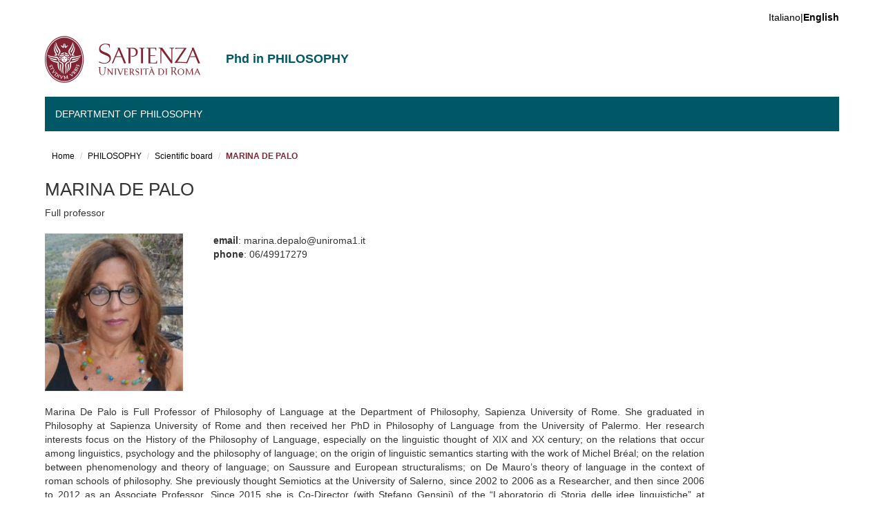

--- FILE ---
content_type: text/html; charset=utf-8
request_url: https://phd.uniroma1.it/web/MARINA-DE-PALO_nC2789_EN.aspx
body_size: 62707
content:


<!DOCTYPE html>



<html>
<head>
	<!-- Global site tag (gtag.js) - Google Analytics -->
	<script async src="https://www.googletagmanager.com/gtag/js?id=UA-132212058-1"></script>
	<script>
	  window.dataLayer = window.dataLayer || [];
	  function gtag(){dataLayer.push(arguments);}
	  gtag('js', new Date());

	  gtag('config', 'UA-132212058-1');
	</script>

    <meta charset="utf-8" /><meta name="viewport" content="width=device-width, initial-scale=1.0" /><meta http-equiv="X-UA-Compatible" content="IE=edge" /><meta name="author" content="Cantieri Informatici Srl" /><meta name="copyright" content="Sapienza Università di Roma" /><meta name="theme-color" content="#0E5A64" media="(prefers-color-scheme: light)" /><meta name="theme-color" content="#082F34" media="(prefers-color-scheme: dark)" /><link rel="shortcut icon" href="favicon.ico" type="image/vnd.microsoft.icon" /><link rel="stylesheet" href="css/css.css" /><link rel="stylesheet" href="css/font-awesome.css" /><link type="text/css" rel="stylesheet" href="css/css_oXI7zYOfVrMuE-vswYqT3G_fO1eGr2PS8RacyfvisTg.css" media="all" /><link type="text/css" rel="stylesheet" href="css/css_Tsx9yq4Nq1FdeatAjAG2kIl9yHQZcJASK4fIyNzYRPo.css" media="all" /><link type="text/css" rel="stylesheet" href="css/css_eovk-oCx745N4L4jT9HSyZWG0wsKfGc69WR-VbPVXws.css" media="all" />
    <style>
        #sliding-popup.sliding-popup-bottom, #sliding-popup.sliding-popup-bottom .eu-cookie-withdraw-banner, .eu-cookie-withdraw-tab {
            background: #822433;
        }

            #sliding-popup.sliding-popup-bottom.eu-cookie-withdraw-wrapper {
                background: transparent
            }

        #sliding-popup .popup-content #popup-text h1, #sliding-popup .popup-content #popup-text h2, #sliding-popup .popup-content #popup-text h3, #sliding-popup .popup-content #popup-text p, .eu-cookie-compliance-more-button, .eu-cookie-compliance-secondary-button, .eu-cookie-withdraw-tab {
            color: #ffffff !important;
        }

        .eu-cookie-withdraw-tab {
            border-color: #ffffff;
        }
    </style>
    <link type="text/css" rel="stylesheet" href="css/bootstrap.css" media="all" /><link type="text/css" rel="stylesheet" href="css/css_RAuRyNNlT46ihe0vatORGkikPVbV69C3tHuUs_tYmFY.css" media="all" />
    <!-- HTML5 element support for IE6-8 -->
    <!--[if lt IE 9]>
      <script src="https://cdn.jsdelivr.net/html5shiv/3.7.3/html5shiv-printshiv.min.js"></script>
    <![endif]-->
    <script src="js/js_MsNizcNh36bVfFe5oouTB1FVTIU7f4gqtmZRUKOkOaw.js"></script>
    <script src="js/js_BLxotNs2yt7YGlf9QRI9L9AMfdnkQfnN-_ADBTW3SiE.js"></script>
    <script src="js/bootstrap.js"></script>
    <script src="js/js_aSPXH4ZU6Ixr1lguwpDj5kblMlZbEVlKXGRGgg04ZZs.js"></script>
    <script src="js/js_faptSbAjrgjeAoZPXIJ_8n0zNQ-n-XTpY2kBYUPahjg.js"></script>
    <script src="js/js_p6OnzgpVo9IMpCF_TimNNF0zrwLTuXD1Or92v4xgw9o.js"></script>
    <script src="js/js_mBQQnv2jfT7hV2YFgICrM1KFECoRoI4UlzREm5pJWyg.js"></script>
    
<meta name="description" content="PhD in philosophy at Sapienza University of Rome. Curricula, scholarships and admission information." /><meta name="robots" content="index, follow" /><meta name="googlebot" content="index, follow" /><meta property="og:title" content="Dottorato in FILOSOFIA | Sapienza Università di Roma" /><meta property="og:description" content="PhD in philosophy at Sapienza University of Rome. Curricula, scholarships and admission information." /><meta property="og:type" content="website" /><meta property="og:url" content="https://phd.uniroma1.it/web/FILOSOFIA_nD3502.aspx" /><meta property="og:image" content="https://phd.uniroma1.it/web/immagini/logo.png" /><link rel="alternate" hreflang="it" href="https://phd.uniroma1.it/web/FILOSOFIA_nD3502.aspx" /><link rel="alternate" hreflang="en" href="https://phd.uniroma1.it/web/PHILOSOPHY_nD3502_EN.aspx" /><title>
	MARINA DE PALO | PHILOSOPHY
</title></head>
<body class="navbar-is-fixed-top html front not-logged-in no-sidebars page-node page-node-5559 node-type-home-page i18n-it dipartimento site-name-lines-2 eu-cookie-compliance-processed" style="padding-bottom: 59px;" cz-shortcut-listen="true">
    <form name="aspnetForm" method="post" action="docentedettaglio.aspx?m=2789&amp;i=3502&amp;l=EN" id="aspnetForm">
<div>
<input type="hidden" name="__EVENTTARGET" id="__EVENTTARGET" value="" />
<input type="hidden" name="__EVENTARGUMENT" id="__EVENTARGUMENT" value="" />
<input type="hidden" name="__VIEWSTATE" id="__VIEWSTATE" value="7LZfB3fZGff0s/F1s8cTC28jQeZdxWLonDeu/aiIwKXIKwomEe9obv/HwtTPXXQoF4zJqlkkVruklSEwithwVlmEcy2IuZoaGjhS+MQgX2rrdQnfX7C1NR0eqB4bJdAjj139JYzRiF67V1A775VMkCTi9Ur/ZYheurgBLgKOsE4M7yGr7PrR/LuQ4sqDIQqS6767bzv2IjGvlvArf9emG8MC7mcqbGn7l0LKVvs3pApYFS7UMKDYsTLa8m4XMLV2LMgwr0XBHEYcIU5d34+yGU+OjGhwP8OUp99Q6XZFEkWJ7yelUsrQ/JsFbAyfxFBO+EQ71lY8wJUGFy/1+YIRyUn4WvI8yTf53op46rKdtfYANymGm4NrgeeTfqvJTrimAAZlkgMTkixwFbYx/MjtnccLOimOJ2QcrKNewMOjhnaaO+7zBGlFki4d93vfjIh7HyuykUJtXbMKu6ihJte1700WKzhGOXVlZReu3efcmTVTnDSPvWwg+aOnnmW/eZNWSSYykqkz+VXUFnO0ChbiKVkexSyyyS8CC4hwgtKmSops2ycQdKDsONzNchptZGCNz6gMSdiuwfc/ZfjXtYroplEjZ2rpdw8vn0geXl+TxQQ1+QTf7suhVnxYYvodYUc9M64O49fHifFK4P2cJQehZNpHilEuVFHO1A1eiqJ9UR90YSv5voaHAz1L8eGd0BaaCGXMtrvMnZ8KdMkTijiGmsYa+EvDXM++IQ3NNH0xCrQbtl/2BZWgtBUnAVjdCPTmhaQGhWjIPtt5v3+jDkd/8uCWYGUAVj0jrcq5EYP61z2BBD0G3hIVMAZ/nFaPCk6LYMgRxgbtk31IRFhDuMPFrtYo8lI8fBzEYA1zcou+75EMm0bFc689iel5nOFgchzcZR3EzGosBxZ6rDog9O3g+kYYrx+DQjBSsRE69o/TCEyjJ9MO3xaIq+1OULboBOakfPL9jHCzu5FgIzBqocWRQP2haG/Fnf2uCsq/8+5wvEDd3qAXRuWlr9lQ9FSIP6ehvh7hFu1kxkhUbmjC40QgZamDdJa3TXDx/98/1TQLMzDd+P/zBL8jcpWG0DxSs4exuiLa5oYH7UJiRBv1gPKBjWUpZ050jilV67lTlplnMD+44MTQ825dC05J/FEGRdx8tHML7NUo2VtuKMDp+T1v779E1qW3JgYeqZmrectQlkX/tqDeJqexxom7ydlo9zfOgacSMTr64Hlu86jEJHb1Z46wzAAhR9G1XG7JoJQainruotFWW6B3uVbcrCuXuYjaYVgmEqZoxqXMYcTK7ntXjU2ZlYOA/8ofebYHrNzVgJpOHLh+STWpwndvMf5MvbPWAK6gb7BYG9EwfOWRiyizI4AGlyok2PSZigttoN4Ys6tqdVBKWN99Ftl7LjVHLa0JH3UH+KSsuckH4iCCaoxNlmE9/lmJZnUcBIur4QZ/RRLRDYXiaSqkX7Q+JJkrneKO3z9d8GGADZRrxUJJDYlNwYy9iOlyY/9SDCJ7Uz5bYeQe+n4ocmJlylhjFILI6Y8y8tH52sK+Tn6L0ITB+ys3m27naxqCaKOslI/4O7fT6s92zHXVE0ufiTBd9CpduDfL3NDtUyumLGnVibxy14gZS7B1nZOuSfSs8puENYJqAMl8BgCQ6SE/qvUJpVsvITKLux3vAFvG9mZSmf0VmF8xxbYX8Hy6FPJinW5EqoIE2LBr+hQ1U0MOZFwv4Y8RAi2LvJmprV3NVWpgGmizLAB9lqhK3WA2yUvaDod8TNMnPCvbBc6XsaJtmtWaQX2yDOxrHOnDw7tiLNUmr7uDL4/uS+US1t7jRvIYQfIKP4tf1Z4HTa4MeKhkcrQeaW96jxevoUq6Uv3xQuNp5560Kvc87XqhQZfkTAUmfMML1AHKVYrhAJK//o9uvcvWgSptUfYGdQGGzDZVDOoFFQnP4uJtXAIBvGodOc0hHap54RUmqkYQ0onC4OjxDq0lZL8JauaW+38Z7/qKPpiqlGoQkhyLflBLOwdPp+xbRfvXVR82Gd5WWa5iCgjWA8FSNLrTBomsc5JgcfFDwfE3em/yYlZH22JKoQXNtox9sdO8yCjOr06gqdTqrO5fuxqMddtnJUPAjEloWYPsBnUmba//[base64]/WaosfEjV1G8HPjAlDSS+nQUMeQnSIQnLKXkLkerrQZDpUUt3Z12Tb6GJ0/Whay3YMlklh7oxumgOM7v7HKuq5JBXB92F4mpIjRUjaGfRAmIDcVYHHWNAq3eLMKZe/WsZH4I3Ce5XnwfWkgmLHWBGK3FRErhKctTZQfAQ/nN0u3CQ6GeXIrU1gnGmEWUJELDAA4MkfEdZNxtxAm31iv9Fd89SEs0HqmRn6bfOnFkwBK6iQaMDCAYAAtnS+sWJ6t+m9v3nnwmlSicSVOUfz+62a6VXXjjBc8U+EcBVLPxi4TYWFav2ZSTc/+W6j482AKRIf8q9pOcCG8minlnq4pKHj+PWPAKDamlHeusuiH7/wNjRIg6aLFf5IXnFRJ/bizMIeAgNWHH7ubMsFYnoJuX0f4zpSlwrAQzRkV0N4fn+xuCEzP3RDG4ei7ivSFD7Db4MV/ZFsmIYNGpHtdmLs1kwQMGUjmCFcjJi4q3XxmEnbBxI5ETi4LBRfJAUlaOXFJ1oKpV8GwXQ5vXQCAZW2ps8j7s0YIOLJlnZtYB/[base64]/h9Wrf1DIjgFetDwWE7SqzGXCeZKfSfOYhte7ptUSTb3xbFeffS0mLlUv2dnlkNeUjkdDsnpvODSVeDnAd7tKOXazR/QxI7prMmTdTikmLhC0bFNhUZ4+iESsPDaw7/wBcGlVgiin9xpUqzQOvdrBuHdOdxDf9eqC9hEtUdo1xKxyFQNroiR6FKYXSrKUpiIkneq8xSmfHzwhCAVtyA+YMkQmr/fOVLYrp3PEPgOWaMNfwiFgtdkEhdzGcJQOSFTcfBnJHo22TuUUPDHqw//[base64]/p1/3IpBnpdBh95VwOMi/GCzPtpXb1Ge3wn+y9Yc+2EkfIewysI5prEvpoI79nxnT0Cfgc8Igi5ZCRmAZaRDm9z3QdvLIzdRgLCY0lEpMGgFQVGH47uKoE9k0UsdOcIE4UTcYjWmdxJgAE6ByukgLyVMhEGUwBCfS6Azl1GKqCmVnpf8ZTswbYr0cn+cidhQT/FFXGkG9NRCMxNRHlt4W0f8WRXhJfbBKK2wCjJT5Z2VuoCA229UjDxjuotZ8HPU91yP9OY4ZMyLMs+gz0ZRyj+ARoE/PRpfAA25tTTTIE1fJNTUL2aMcdeQc4acUwUvuj/SPgv1nrEuyzIiSePdhytMEixntopp/vyxN87cVnCSmwpxEKK09gVRhLbyGImRLZ4ETF2IA7xVxkmZKNPFllLG1W9hF/zBXh90RmPUHT3URMzb04ofTVlY8k0qDFlc43FS4vYuiYHO2AMOnjpoL8qdVezPzVQKP6g4Byd1l3G6la/sVI43H0k7ljaaRS4F4m6yfPsQ4BMtgoPg8om/fIz4JxKyQEKJglljB5jgBz8ib6VoitmLMc0+TEpz3zpsGlbNr7NPEYmy39eZglA70bh2A+VeBdwBV+49Ablj3Ss+VylrzrPco1+jLJ3oetu+df2rJs60Uhf2OGbQDqR0y5Rvk2V9O2PdEJrnNHmWFWnvs5ITOWQ5xtcHBA/J3WqnMALBm/[base64]/[base64]/5+VIRTDuykEBYuDAHHYO8rPsKiLUt8AM6JHczbeXYdpZIa+eTgVLyRLb7Ch8IcMQ91YCaKFkbRGl+OlSXoRL+R7wY+MlZY6bGIAoUPjL75mdCdAcKdqozAWx1oWZPAdpE2mfqZ6XbXsfHImLz0OYUamUc6eMn+K9M5JVvyXnBKRj33Lb/D0erU0zX9sNFIOO8GPzY9/Pj76RnxVjXy9AqCR2SZZlJfDAlkKA38VAZWdJwXGJsibUWMODbV5hOl0v/TVfk9q40O8S9GCgE4Hd6pWrpL00gaAbauLwiRt4J1eSS9yN/XUMIGPe+8fXwdlz8+t1lOgrHu3khf+gndwn/IEYT55aPH7CfZ0kyf2T1snW9xvrRTlhzv4wOXdaoEM9QdE8wcQWggzRFd9rJgH+31NfihMwh0zeY5r1nDoL5QDYmnZd9gde90Ix9G2PU5dtdqaZZz4lyhrL+kqlrWVuL97J9LKeVArc/p0u3EuR61K+lieOLFSBzvhxSpI9gzm3exOOat76bHdwfeya2lfIG4ScVUna1fm1Uq6WAeFXsin6IYLyQkJ9PorEQZRmMxOnIW1wwRZbXDdkijMBtiDgl3RBP4rzq472AxYPBmWmbJhbGz3fNq7NhfW5Z7i787fQ0kfHb8tR8nZlWf48/LWR1jBjd3ILt6hfAOpJquCc5UCgdtgaTOgWjQdhCYZ5m9pE6VCkYdQEu6QVvJLl7YKTE3bgxMBndsysuWYtii5/GhfixW3w/HptdWJgKJQdTdTGhlmPQqheBg7ZkaHe8BW43XsltQEG8jImvvACyme+9dpias+QYz3RbCFNhHbNZqHqav0g3KS2lAqMQOIpXTIsqBc6KpwkjlewjVKxoXJC+m4+0mGs0nLvlVgq9p+BrXOLbqrZSPeueWEo6cZwSU3vH+WMdGjQ+4/LOkj625KvRkA1uccEDyJqvbr52tCdwUIxxnBSncU0unFuXdp7+PL+2CJJi0Cz8C45Of2PI5DmDMKDgOTrJKd7kEfIxapjdMg5JohSxW1gSQn99Y2U9Bgp58Y/PsXUq4Kvu1L27BND9icS68CSBr2nIcNMXsyE+HfdilKzyYBnZ6IdFmbySGxVVSNjNIejISCJIKyj+lhzqqkcsB7mrASIERXnICeFYQZzUxNyEOREfMPq3cdE4pC5E3QTMSjqurPVRsiI64sQyZVX2B6H57qpRNEtsBgExO+EwuZcLXstahfRIo/eFty4isZdipYVFerExRYgQq0Btn4hoOkHphjVWEvVYw0HUH/OeFwKadQ3G4xAn+8Hx1BFtZOgQTYAHplQwHu1Lz1USr3CdwI7LedhYSA0a0IcoBUQOdvG35nOFC6a/u8skI9JxdU+x1SmctKgCmSHUdi9WMl+GCVftuz2XIvCNd4v9IjOR4dTFkGA8Gu/l2JPb+i7VRFijTu1nxeDd0qBl610ptn9fZbIsR+O2UCGY01gcCBvKRIZ06sa7/QD+hzgGkn4muzPEfxdltImgfg19tTLhiC/aDNpTj6wJfRb/SpckLHLVoWECVofSt2o+nacK5Q1AYT1YZSZMaM4Pg1xMIFfeIfehWAL5/Irpe0fEqf66CawmIXZZH2einxSO+itN+mSfEWu4eN9bZ1/lE7LwllycbWA65ik5JFa8uZrVvwkbQJu0Cvyicd3zz1IiBza0BJex1iv/FKFU5ckOv1JHxGVj+18kAyrgktq35XJRp9IQWxtp8WhHRNGE32Ze0FaQiyRxQArev6ijlkSraeJ6q1+NOoeDVp6YGReRRfT2ZG/q756xnoMxv9oCNNoyx2Mx64u+ePDPugSIb1pLjfo/[base64]/ijFO0YzGU9iEITImTs7Jc9XDfkSYWlJKgzftrWIEHeP4n7Q19IFIbEoUYVfeWf3/oOA2JWiewa2fm3gmTGjjOyq6b9Cxh4gSmxXl2TVrgoxln4VPTR1gYAZfD0IWKxZ58t++gCIW7fBhDVXJ51f5zLtKFZwo/b6d5Cj8R8O4r6PlJD4jEKZSQ5qn3yeBouaoc24jRyBJtYbcK4caGpQSNomptw6Uwvbgh7/pOcLBgi8m9Dw0r6JSpeIu5CtaW8H4LftqinpC0dnxqCeR/+PvpjxmOO77K3RRe1pSvYSaQARG+bWeY2dfsn+9HbOejhKn/zghI5qCtJ9pkP+aVR+DfmidJVIHfbp5HNcA1dsrhW6pxaOIMC5j5+0ZTU4H00nlXanE6m7gfWJQN/SNW1tEbfX6QZphHi4FLRjPbG1kwX9zu7xGjHyP+C4aOghWFky0xpe/hDeXBmH2PLe1gGhUmlylqG7tOQmClsiBLOLA7o+yzro0HUKCEr8NvxjvwQWZ1FEzIgIY/f37E8PGYvcn3kVWxMxxQ0hP5UpVvpsxUPtzf2oDDVDDIy8c1U0MQQa0kCgEuiLZ9lE/pm1tjbGs9o4cn+38PFULmRA6uG22ivW0OikeN6vsjh5OKNqELIgirYyIxWsSn4y96D+GlMm6rjqe2Jaqe+BaVqyyMfeoedu8DLajQN/cyH2e4B9TKZ6Co41nGY+O5B8gTfFU1l6Q7YjbGey8vjXfSPnLOZ/GWqDO2A/5/0s/DZxV3skbb7d9VmCDdRKxfCpJvdSHAkYM6FA/ZfwpBGlLwUU8uIveFH7kFbA0kEVjKAv2+Qty6hRkaS99KXFJp00KiqxDWYsHSGJSs1QmLqxJiFTcZ3uCaFsG5WtLpFijVh+eKdtfPYGlk77uFyoq02SrwIPRtL1R9vrPpVDLVhrj9z+If2ulI3HyMfaotry6vs4KHEV6EQJP4huXn58FqTePz/R2DzHy+3nmHmK/u49FdsBYjG0pnZgGIxIt0l+JqDxFq278mTdWFET6EUykF4n9T/goX6AzwEnlRT6xmd+pfHs6iBpZ2YK5SIbP0rj041doONaXgyaZAWtkCOBJzv9FVEGZVfSf9FooYaOKHg9n+Ah6aOluxKnGmzmktfCkwmWgGswU4pBY4z2Ku1fVMauBpOpvX/8JN2fpoYIvb82njPHQ+DhBzwx6F+EQcwCTjpqMGeJeSHdg8NCkI9TF6d1lq6ecvrnNjn7SGJSxVrvkkR9uFecqbYy/CP0ttnqqeCpDbyu9UpxhyfpEuOFl+I6mWSSuhtEgX95NY3VgMDPD9Ck+Tc0bOyGAtNTdvOj9W/5awI236qGd4w5/fN6iW9K3TVMJ8bXUjZevzSdpRaBYW7yoekkYpKu2WId8vhLMD90WyYob3ehn7eBBLUAHNfkrNjCT/[base64]/nHiS9VO+XE8mAqnLt3PP6bglYRB9B4GTESJR+TTEgLGIbf0nkzwJF3FSbqsqZ/lj7VkxcuROLkt6rGbBO3Bsn0ZI3ml+6wFLElUZdRJkVUxmiHf4/FgrVTi9SA2wsyEIgm+lhidpckx8VdGFl/GGR2/uMHpbpenSi/1tcOITSe2ln/HOo+qAfynURoI7taBxSI87soHxJ3QwOOj/en0R+KTgzF8ZX+rf+A30vaSFjaFz425vP8b+6JQ/CqN9Q6Qr8ngDdRJOGEgZoFUfRr2SLikgER9GlVAOPahhfJZ4sTzgz21LZJmAE4K0KX+JXuAijY50mEgEMSe1ALDUV3NBFLUSig0WKJ16foJCHlZZib6P/tyjmQ/3ifaNDcZPgfCZXY6f/o1tdAAD1fDVriuPb/cfORGlypvLR24sSuOgfIvwNsnKk94E+vw7ZiHDFEPe9gxmZJ2buFdsie8QNwXgJrQZkAvA5Lw8Fy0G5u7zhC9L8Yhbav2JXRD8NCZY0E4T3eRbsmD34UpR0xWlEOkyQXMbuV4vOoefkNOBPLnJkWwIjpBJAFBtJwn5lovZYol/iSd1I4giy1/aQlO/F0ARMxj2fOn4ENL5hu2b4kcGYt1X8lDND38+uR1/HkX7XxPTMCTqhkJwvdeu87z8ve0q3TWfT89TaBdXOTInOV7MWeESJuct48TiDWEQ71M/0YiWpA/R1JimdRnQzmKbeLggQL2Ww3Zb75PtAG8zbevxny3oe1pSZwSg9p8aYZ/JwbLA7/ev+yABfz/[base64]/yZ9M+OSoMGuCJ06P/DOnygD9XJeqP5bXtD7Utp9goK0Cz3+Ea+dYyyl6gSg+WjP2Unxid0lYWFciu/YSBzTfx6zbCDacH20ypC1IopWgGO5ojpWIkF5n+1M7VDfbHUFsNHpr4ezsMGBmvAXQxMzSQuh3FtSFY3Tj2y4ePulGVTSCKivwR1Y1QNhoiZq4mgQo9W05vlU4qeYMxrd4cIRjh4PfrIiwAJc8uDNV9/86xjneFFergPfpFoUCPV9hsWWEnQdIIx1d/nEGxRQXgi39K4NHMjze6zqEceVdIffShNR1Pp5qJeqGBockm/ru5QTCnFe0NrDHFylZXk7X52X6yxWlY0D9VxxNaETVf7sz8J/yqOAyXKTW2/BBiUzP4rbjPnyuwy0shWAwj2utFxrVtRzPS7PZiQq2mNklt/CzhJpSkBfQ2x6FzIQxIm0oCJT1mcUAk5Xn6ykNIJvwV4+PBnZiQL6OIu1Vzdub5kkTToszdbBr8P3QCGBoV1bnPWtxdEPDkzBwSZI/iiagNW83yF/Nr9boQUy7VfsHQ51m1sIG+Bq9ZYFLbAnbQgWqAtvOnmAYkWTs4bCxMfwwGyjzp2B3eWo7DtvfXJvtqmd8n33tVYh8Zu3aZ6qmjQ9d62XcUTy3uF62cKiN19hSJuTgK/WMpzqDvIsJGXJfrig4is8rJFlAj28DYbUn0G9FeHV48vzmhMEa1+zbdZXgO0gk5/tqQmyejhTAlbZfeJZu3qF8mny15Dog4XLny6EhVvSQu+jzNb21oM43mLTTIjIePBcDKkd/LVFmGXlJULHT99Pax2CBjt/ND5Z7W7n11gp46kSDzUVyTvHcYz/q7C4dcqqggPDI/ONFEWYo9rGoCt7tNAPhiAOMLufkM4txnwWLZMoVwCJz54UdMcE5kzAcg0uPc2tclRqSwcWaRlD8DCUlGbf8mV7W+SRZfDuvxC7HAsrbyvohgkcqBbpLG+msXnO+mVDBXnTfr+2bUuj7kHNaesAk7v3uQXhqF3bGNu9lrXfKpxzdC2DAEMqKTsp/sJklyFV95yUTHk0XoQBCxzp7vYxjQUPQiqMeVz6YeHiklwqREsp1Z57GKIdAmPzRzasVaVqHa525v4DKjLmTJ7cUPVHdullil9x3/vZDJOHSzf5lQ1tv/Dl3UkQVLgnQzRtCDsTrk/coJc8ElRoX0dcdeAuhLryLtRnUTn0q9R5V1KWi7Vs2pV4hwqhBPmAQN7KUz3eikmp1sinbIl4TCbCxCRauo1AFZOgm9MYSarTtJbGnolkkgJhtnMI4fFkqUR/8QA1vYPbNTLSsUQnkSRBr3Ye5Jx0La4kkaGw7dgL7n6GnNhTm9ibPwNsUTTSJqa6C1SCJHGH7aQuSfdAPuenY4aUgEDVPjiZAV3Jq/BU1HXIlIFQjkHPVkXpT43QHKcf0fljBEvgaBJGeCVs3gzZxQ5s9UsgmgEeULgHjPr7cOnh6orCGDba/Lms+PQAXBXG1nzIZmhV0aG+PLh9GMNJJQhIkl7RECcaDIMRV+FGhH6dyGJ4flTlpolHKWjTxFgItSYex2ZaMM+uWORlpoe/wkMP5Alrv4zXtN0uE4TvcXIkJDRtyg1iWHLkKXffOrk9LvtNrrozdmXzegKz2WRzFJ+q8nV9K20qj37wOeVY8vM1luD3j/Cevw1osJlnKfCKElFX5NpFYnRepWgPotWMQySvPmUH1oFm1hNwyOnNXzPkZMK2/dRJx05+gVAPWYwEmsKh30nWbLGfX9LGz3FZZilAmh05hweoi4xNj7dkiuoliPZXnOTgWsAcXuq7+cySbU1J/rZ0zQw8e7nPMNiGfNUoiEGKSSrsKDVb71W72bcYwASq41DDvnxqqi1xtBSom8xkYMbYQNF7maAaN8uOCQfUtL4hNwPiMohZ7yBJKtBW/jj1x2XWfMsWSw8Q5mnQZNHlO0wWuDMwD8suOMurijqgr8M5LzI2EjedEbX0wMHHzFPCobOuosCa4I9jSOEEio7coii8FSvv9ezZNStRYz9MhNAoMem4AUlUrYeKdCfGlI5tYYigPXY0FEGWqEdWLR9GzsP5EYz4lUG4A4XOifaP9B7w4JKrJgDJ7lxO08KgtLMKf/[base64]/gsWT9zL6WUuFyHSwmLwx7/SCSLf+GWTQHPzHCXXjNAq59LThYkU8eST7kjTR554Lvn3d1ZEjQZ60T6+xG+0QS06bmnxyrFff94PzenBhE4eenfMcY5KUc55arh6BuAZl0gW0JSQfPMrwmp6y0aVI9Vc4u7DQdLmSX6rdRgv9/oP4Q0DsCFgtJ2cQuetmvYRkqNY74O5nSm8FHnMDHU9x4+5Y1zV/HA6tz8Z+D+Tdmm5esMy2pFnqBG3N6WowQGjHWe1bVoj2jtiq65cQNjaVRViZcJZE8fNr2tGlegMwNZi6ByaTVSAwk1AeXqdHHIXJ/[base64]/1R/XsaqzucU442aOu/hNfS8NEiMWpBbAS+PSKD9GzqygHNWmEwu/0/5QkLtfw901yR7oykZgfsw4HMDMZrZEXCSdMLdWrQ0Jwzv28zb4XcTRtKiwqofP6LTT+fO7aRkriavGsaXBRCbAInfSKf3S9QRLX11pPQ5nm/PHMJTngVwfRa3gpm+ivNkGyCDH5+5NI1DtfVbzAooDWqHDbvWpPS/wqBZKa7RYHXm8OHUd/mzuhLkF8QyaVYvQY0Y4hu4f1C4evdzyUHpO/x4MIwPc0ZGVPmoWeZqEJqHUtMCF7zLKAXqTZJ18znHrEa53cqm8k2FWxTOvYm98lPHfYdm58q8PQR2Sue/tBsS1D4e115pAIO22CClVsmcJqUXp1Qi2nUTVzjcuvoFKLJDSdQ9KVKXLq22MFFOA1ku0iugUACASfaHWbYd0XBwrcTc4GGyUx/d5C80r4Jtz2ipYo8ne/pt3LozUzw1WIFUXfJOenEo9B8S5jVmZ+KfHMIwDmtS67wZLMQuxxV4j0url5zkFFVXHx/04f8r3hKgREGjSoEyqUkRHZFer0wo72PpeYhsf5q5D207oN0ZAeTov0gGl+iqVm+ME4B0Am4Tq5aqHHVOOP3F8fX4TElqu13tqHnAhtK8LJLif6ieZykq7GlUYg+dXxhNBQR0/4Ge+uRE+BunLKARZYvQVoD+OT8/5jakKLHIGnTogKcPLVHqgtDTzNBgA/mnV6CL0O1bo59PMlrPb8rr259x/PLAzC0wHTHrXlcJVJ0fvde0PBkIFVnZpzAZx/7tUWwFaxlr5bBjolbhgjeEGuwY3bup97xECllh3qM6fXGtnFB/h4DyYHAC2iRyQ8D60e093xyPRMEjeQtPzor0qzfDpTnMDpIoIIbiAR9tgmvyPCN8BRLethGvFX+8ZKQTbMv0kV+QpgP1viS/KaTX58XVNPJD+qmDHx7VGCGOTAtuKnuOrH94VnCcQ1rOM0Q21f9E1qgYBpISGn+osw/HfiT0LORDuMeqV/MpRbNRXde7G2NClJzkNJC+Db1wGJJ71WKTec84rZZs+yoA3hjkDVTE87GCRi5P7C/x+QybJ/HYJ6PJ7IGKfPPGn7K9MENp7nTgSjRUML8YC4heVShPRuRcc2BBOc7TWZiA7yv4EvLOo2LuESyRRO9bptF32GZWCJfmJifkdao6a7MVV4ReTMpMTPIla8vNp32uoYAg6VoXa2MVchqvvpvQKjFhe8yK3Sywhbip+9a8zVveW6K2AHPDVEFhH9nxDLdWqI76Rofir2B/L8XKERimpumEeKZ1nzPmNGzZ+WyvK+KqUPPdUH8uWwACDP/sOynCTdxqIkl0dtZgD83X2KHaDzSZS2SQ1FY3E5eLqKGxoM9XMcWaMS6VEJ2k352ZJTGq4e3L2k1WUI4nKE1tiKhiw86DbZwUaFKiaURLMJv/OHCiJAUcljvM5gvauHTvhe0d5BYUWTvvQqWVw3pvEdlKmoqgzY4BTm48eGLpG7h18brT4Gp44SWyqZsBaFqk3HAgfvZQXpxW46ZAIOrcWkn5pXV7ewOx7/WgSP4t9CiWApJjq4Nl7ytKs6uCCY6MVHn7oKaP/sDcSB+XZur9puEX/2Qm6v/oHELC9idRwVWhiFjBN1li6u77yJ3dOVzKePyjcAV0QAaTbewdokbJakRxZBp4JWB/[base64]/a6AJGNYTirXDatDoBYHqAee2NkHtjUYYG6x62AvNF/[base64]/dDVwLMDksap3jtuYDcAyCT+TQOC5v1vs6UQPXuai6nvuVXp7rb3pLm4x7OErYPKmm/JnTU84ffw9Mil7ytBk7Zv7b6jOcCYrYu6TkPIQblLoeAfhhiUPIsHHPYO+LJ3UPbNC7eAn2sLylXutNwaAm1QuaFElsIbk5tRQG5ulDaOVwSO3jdKjEb/DBmk6aMT3mYAKzdX+8sYhprvdihNiBlUxR9BGsmyK2IjRFv1sogN/dw7I8/IadBaqtXTRUor8kB6QazcQSzz8e1/hSEzQkGhpAq8JUp9UDV6Kd59WPQj596Q4pQKxMBFpaVkAdR1VMZY20M7jFI8ijgQn/apZIQgd7HReeGvwCu/rPiAA2jp8weaNE0TimWit2XE9IsrnX6t7lYopgkZTralyXsvIB2iX75xWxBFx6HXfBjFWM6u+RsMPxJ5CRQ6nZkxZRxsseZWHrqEF3A7TlmXbyFqozTZN2l8Kn5iyLm4Z8hmBVsyoJ2MCJcj3mLq97OOfWOzkyTQsdcssmUF61TxYjbrmlR9FxCir+MFQ/rpnrQcV44IyiMy0DzTAUWRCoh/rc0d+da6LxC523ElyjBWR7AsEet4cZo+XspfKMrGnSd0Mtdy3mv25JV04L1Hi5B/MeqB2DwI3xzHBGdjXUrXwLzuf3BoxyMF8x3Rf5CQoiOjSh/+fiCDUcTyeDJOssL6QpAMy9tRiECtsTl4yHhoU5fdH5fi6H7FOWxzPh8jTuzNFdp/QzTkhKciY1OmZnWhh6PU2oB4l4q01I4lVuymCxUIVKusq5Rz4ppPupLJht+Rj+wxr9hXwJtsjk7fR3YsJVk1/O3wQsDgkoU1sSYx2caSWKgRD8xw38SoMX1t66Qo3p2Cg0AVE+BkBe5mWCvy0e+S0qIqPpCvixDXJVIJiufN2pZizv8vHlrIvvipo1stg9EifF9pHTw4ZjPlWEeK6SaoewGJPQCwGNw17HX9AkdF00mG9iEvCS0p5YRS/k+2e0wkucTtvJKQWoZLkwZ+GmZ9RLlAbtG1ZiRwhWBGJp/rFRjDZu6u/heTKBnNOJf9sfSkFOmsXU4ZdExtUcFStewBnxPmn7MCXuGonSIa0aUdXoM1NDy2FUdQOM4Sy7S9MUEtOwW8idb1haJteEhO9mEbsLbFLe47RTYRI2iwnG9XGJcSoH7K39IH7mMRn38dpofN0mU4EzKAvkGbr83X38d3lPK7JBEHovYUDyPkSN/CmT4cit6Be3iQASQT4VwrAaktHPfeA5jaZmhVbDpX1Mxsw241XxF1ln801e55owOrOF2H1WUJQVXwti+5qK+Xr+QGowQ6TrI8G7z6UVBJJd+nVII4ELiBTH7ZUsv9I1dpi1A9R9cdYUpmMIISmKGLalVh8YxC/4ZEhWVuXzLpCT/[base64]/uFpJU4WYN4ba8luxDZvv3zj/ws8rNWsx5GHZHUuNcfB1UtzSGws4IpWiHM/a9jSubKVIzMsv7INvME4wj4poC8DviHrfxTLj+NVeSbMW/z4ARZHghlXOolretUQrx7gCWMuDYT9+7WtJWDsHo96UwpI0FMeozEcQLB+A0Rtpm39vgJkTV2EWBV5fm/yYxpm/e/[base64]/C+3EnwqD4+9kbgiAdHH+hGD8zk/4RSxsx9L0lYJSrnvK+ic4+TzSnNoySRrTaniMLhBLXOeLTQ9tfKjzHL7f0SO1ZR4SrFRaJvLJAZTnF9OIec1vCn/ebv2UVN4BNmb/ebLoyFH12ir6dhjZpnb04j0UnsPaFeWvdBI/ZOuIwCdn9vWMS2fth4oMG1gFOE8GdzLLxkuWU608HAdvSiNcoXggfZKPNCjQ+ZR7iz1riuPBndpN5EsSIoI4UZhoPZuH+YrGjUaDxTayZ+8lOMcBb2e729QLpfFeFDrYJZRb/0HYR7bLxihwOzk1hSAP9GnZDhVKjErPaa1gKo5XiTP0p1UdOF5wJZpYo27X2tpTC3YG96RGlPMv730ie4GcctLbgg9J82FEz/QixvbB+A4+MeYWLKBqK7N02kvFe8zdB3z89kt5QU1RoyVbUJ12Vibv7DWFGmyjER5s+UPaHzpiski7jWvdLh/CcYuRvlZ0hpFu1/+0ZN3Qcq+I5HQPlPHCghY3Jbyi0XDX7So2soH+RAIC+mZGO4dzMad4L7TtNH+yCMhwEloOCpzuz1mMIIPRcas7T4oPE7Mf+v/DyVx7oKHGi+lnzoe2+hH3MGEazPXXu6yhWZ+xlQJa85Yv58tzyYeKsfl39cZYUFMkpivfb+mfILUCgbNX7S1MIv0S0uzQLBjaGl5U6JmIuCxmLSQh7Wi4D2+5jcmbn+1jvtrnsIUhGK6SRe/PRJXZ7Zp7cDrWJ/H6vyCfG/reM914E6tgxAZHRHOaJHaOyocgujholjXgHLtaXCewhBTZXpdQ3hbkPylrsCZNkJoyvzPuRMvpPY9KAbIKVC6OGa3smr89eo+mGjcGMU/o8rsoD1GapIhs0YdKCAbqOZiqKkaRrp6Ta/SJ+OMVSfeYc8xiDB9HpKvo2TZYN0mEaTpr6cm/nbFixYeb+uWxvV4OArBC6HdNnqU4xpjcRDSme/WRGJOL677L+Xwq6tLz/GdT2RDUiwMeeZh1yDn8rTnv5f7MrXcwuFAQbJtoIGTORGTeeUfCy2J3rg9jtceB0iGm7EIr87oB7q7OY2C/1D6ub04HzPDlSmvI68AmpogoeSCgFEZ9/gPJ96lBIGNuFvTjFsZOBEBu+cdSYNIcV0Hp3eXad3guf/xq1zDBX0jJn+K19MnmZFHbG+5Nt16WMSguw6UBDBevWmKUAIa8bHDWzXEXkSVea1VDc0vJN5Xy4N4CF0iPIIyO0oOdLa4FNWIFFK230vFZKX/BUEoMmxNdwzBhg865w56Ad8pxI43VLrDXSRq1LTKTz2B+HUk6K1Pybzl5vcQecqF1hXJJ8CivtafbBSFn+qAONxz500tlj5St2lGYJ+b2irtUgW/HnwyvozGfGzLzK9T78oIhMotObeq9RtY64zvpmVhoYvit8/+VhFb/wXKzIyDlYmaM5oX7xxr+gbF47SEjss2z1PCrq8X0/qakP3gAd4nWBN+H3rEp6q60Xx8MrEV0A6L0FQbsDFeB6udNyrkEOlV2b1kbn9C8In8kgP467r5vYyJ2dJ7bJnvRxM4oHqPFIPdXwJGaOlkXcC/2WIa+GhWWh59lEj+WPB0xuPxDjncKh+5uO4jkjtJ26+MT7tMZ0Va2/IxoEtVmxSS3wTaf4R9Sdkr2NpzrnluFC5SB4KFLYZ8Ms5HIwU/7qY3QiGQLc/xNa5modnD01c1vSiF/5PMRurA0fh72Mgfpbb67Epzpk+cIGAy+48XoywOUD4S/yI2esCoMBC2xiPDMw7QJC0yQ64NjOi+bR7DdV3buiCXOtauF3HhNkM69dgaEiAqFo93XH0PGiIyUqO7T3GZs/zsHBSgphb+Od82QhBYwGu6WWfIbCXcvADnZgPWVR3A4J+8fsXSyyeHnnO7GW66U5rc2zwJ3lbe+Xn7LuXj4tXT9B13Z3jkWgfXBFMQCj5kxFreodmPmrWboORV8eSo0XNOkn8YxasLfYZpftRbP/fZzhRaV9aLcXsXO3lc8Gqu2ibUt/SnvxF4G539XqBBXB2W67OxifQq1MUZ297lL9v3hS2sJLmBmE1UGrMF9oGy+Tjgtz9U9XhCtfvUG1ImTsrqsyTnWOEw5ETucAxqFo3eyXj3RyTrpNfTRUvwCYl16wNHgjcGQz0mncXSmLHg9Oxyg/gUnPHZoYEUp+1yQzhMqzKdCmjl7t+Hy/r4/xy9PQ7Rph3B1ZJ09KOVcn94gi5xCJagic+5b9oUghgw7Biys3Ehh1vSu8cWBMvORoiD8zSEcZFNkfhUgmm4Pkl4zPL+xk06UdS6cu1Mrdc26200rP0HxO6b9fJYa7D2M2ZGYghgzjWyTWqkyXLjslfDRsp1uXfeHjBsXrxNS3ZK055dMbfMiLyIyA/1HDt2ueAKT0urn04S0rHLdof0Gw5eEvMQJAFafnIbokPaeuvqmqYinA7N2KuasSuPijoDGfC/EWV65R7BNk2low01X00ruohUp+aB53/EB56rmD+SQtkLtCF50r0Hz5kVNh2Gq2H+KKXgux6t2jMTtGWqG6Lo88q2AP5T7b/R3daMjju6lejRyiB3/YcKgvRNXcAAlrmcLVfgBwwSiJ5M/QG1Y/8UQb5tkjeQQZtRVDJYajd4n4K9ZnGT2lM3tKTXq3E6D86D9GAtlrBe0Chom6gEENKdO6QzoxzTxMd84KuTlmqKbopEwhyWV9fwjTtxSLS3EHzKMDJaaLiOxhCpMD2H7DJBAVQDROY9oQL5XFDPaeDTIcTsd307hrl/UBv9L25SIXLu10rMQkPelFk6Mhud8GQmGtALSaYdjcOWL99wmy5/x7G/Pv/Wy/rXVYVi0EQBatQzNuePxlAi+fNq7ZAsNMUVj1o5+9wNGo0oZnBGgJ1gi6QBqI+ZQ37sulR18Lf1CXjkuCqmbvzHj6tK4Xosfa/3ck2qT9MkvACCmZi2t9RQPP/Byb2/kvVHUbfrcHhwr5dMbyP1CAP+l6xo14i0dq7Mod1QyAyQDllqoQFVLMtoNitu+x1VdYpyG7CQr7rXHIiV+vVQVCxE3+2F4my7URvpj5eQeYn2SnBKSRkto9WEg/mhFApaBD8XiBcutyXXfkh0JSg7Qh0ecgN/toBKGJz6M0swCmDO50QmLnvA3f18rUm6O2E4J0FkcD5G0q3fA971lzJcCjG9W/fGW+pF3k4mo7ZdIGXjcpnXz3rj+5Dyfd9bxjvKxcz7YzI3IbzibtUU10e7t7ryburDebEDNwvHnv9SsVaHbJ6j7LrbfIppIGSZb9/ItewkApS2FrqLv5U7YmAXVkAmcHJXAoktpEn7x+8mUavl8ipwwjlaDhA5DDpPpeB7VySgSwZvd2wWBCOUNfs4qrB6WqAAfnh10mufxFxhjA+mnbGRCg+ey3qSZp2eA800kD1YBEjnlu9YRhZVqSR//y6U83wFO8mzWAUAXuxv1hPdC+EQsETw8mIMx61qLOEeVjfQ/UE42extCPybg8sGimjtX0zukwjEtqc2RWA/SnzgcLr0trlwRp+Am5i7YK1nhpJ6zpoRXFUVpe4oL5miQiJ3lgcaWlw0+0ld2newz+LueYgJGpb5J5T6jbB2SsN0iGgWWTVItw+cCKT8oiITRRPxJINcU68vcbaGlNyPReBNeWv3Bfl0JddEjryeJ7OYYNK5PBjhFN6k3wOPWPOT9v/AFUzV4dy9+1IF9SA1q6yGBAlHTnArGXc0PTfa6OhNft1lIVi4g3lgf8Us17Z+ZlVHJ/p5Dm7O57mKRutptIsRo0ubuTqhZ/+dWi/Vi4Qq5LTDr261XzA8Rj0Hc5pzDy7hPMJKmyqlDlPA40siM6vtqTOtonY8XoNn0vEAxysfyxmQxW1K/mYLeS55zDKCHcRRDg3I0CdZ+gvr6sl/WDEZAy5/YbgSv1LpyoRTmf7ILaSb0QLH6ueeCtkX3jboAQT53W2fAfagztNCFlSsFF/AeixjK6eYoVlmni+uPxMhy3da41t8/xbHbjPzZXe19qNYoW4apJqD772WPC8cYZT9RE7gk0XAh3b7gpX2Ie1NLoJWCYYZrxbyvJ0tU3DtHGO4BPOZF6KkYqUU4Ez/sblAsWW5FsKHF/66LD10cvwkU6AL9mXF66CCI/KIrp845GJCZ31sEkhQK2zgEluCvTbAHd3eTlddDELN6OB1hTYsF4G7UCq1bFcSBIva9AcJiHcRXOiPGXOSerUvShLoKPgZBwDLG1X21XGUaBvzyksbpFC3hXhiJQ5mHzBPfKxBiPjw1vD6ldWE5V/HGb/JlqUGB47+8laHH/SVcdBJuQEpLFur6Ej/OQScQe0BF+JU19ODIqLcBeiFr6iqolGHFar7baHbcsGx3/cAbTazm+diwPyQ+TwMSsDqHNC+3gGjvsf4zLvn1PkZWj45FY0VB3/7MBXCEXRBfMk76kp6fhd5isXi0DhAxvEHVPvzJi94agCmpyNw89UeYoisVl3vOqqNWhCa/RIs7gexIaxdfv7OdQKlYqT6a7K76F0kEDn+pIDpgu2gUkFhiIVgiVVjTxP8mmn7ov1Tglv+Y7oj2PnGX7u6lPLIh+XnCI3Wb8RA5I/vQsTweklwsPElRhhotIBb8I7UEzAL54sTWOpA9gthHLPThSoBBNsWedcD7hjXDbkRQY0/l0E56zMVM/o66oAj5/9LYpVmkR82Qh1RZ49qbWCSwAX7zA5plplRF1GzETW7xNjBKEw+luXxLPb9Mt4hjcXL+gRQz60yiS5TGyA6lSzA0XQ3JFDoq0/P5Uw+aewViD/V6zrRLWRiNPa9FbV2IEd5288ICWT4ZnblzPj1/[base64]/d7IR4U0FO2zkj3kTDb/gi7VhbUf/JWRSastHgokLxYhPYr0kMyMoL8ukPf07/D6DRI9X71F6S5P/rjtmmpSVyIjB1R8Bct87tkj1iZsS+p/7yOgpYnzaiGR1E4W/XGa6LaLFfQHDJ7lYJc7IJoEv7lNFzb/IVuXQ0gxWOwMZ4fduAikAoJax1tJnPGcxGCZgYdWsxFYyMowrwuTg1lBxQYCZbnlh6d32OCIsKqRn5YTEUlvcZvU13b/ZIzTurIR5uxs76drkuFVm15S1IopmWYETUfh3cTE2VIjxKOdzDE6HZLPNRkc883liceqsOooFtgDdBlIyUeZLgs/lVW4rKpJJ/I0T8VHGGbE/PCthWX2+62KjZ4g5dpuMMTNWhLzciQIAMmX6b3xSN7JYy7phlqbXYRvZxXwKvI5AKAJ5l1avpNRJSDd92bL53TVlBvn9ooi2O49E9UrHHknU2IHRUbt7E7Vg5518MEWdgIR9OYfH6/Mi480ubWDlcZq210F5OECbiy7DZNTmAMMOqL75wRqOWtYX32o8RgeJLkaIrRXzUlYEjxIuGJxquPjxSb7ZfKlF/Ygvj7j+yDw6nlEqvhYzPnUCPX+dYYFDzmU2QvTJQXG80SJolfXfWXhDVSUVzK40d97OF9RpgpiX1YqtoF2QlIepOnQOJNFDbF9/NTD9W6e4LxJUXDWeWly/pnZZC5THz8Y+0UPB6KI2bSZCta2JvI/qR/yfZJ1rH/de/1aW4I1J9janG6zm6y84PV936fgH/[base64]/cbsMiZWMBPFUzRY6PjuKSQyHXAXKxSG+LTZe4hAg5PRR0GBiamJbwLCWa30gHEbNQ/oEHnWifb2sHhHpKnsu4u54/YT/XIYWZ9kbNllFlithrI0tutoTm1Ix3pRJndYyITEXkxrSEF8aeh0SlD1yI8ZdywS6vblD3J1GwsokHyB5Calx0JFM2mtvLE97ZzCV8QBXTyU5IWmIFq08NVXnFqPGj086TQuUcIG/jfB97SCLLG6LQk5w/3z7PjvnQeoFRwqkSpoxAdJ3sYC9X/tMlRMDlflCIt0KhAM2QeqTFPSAjW08lfiHFVFWpalBtp2ioRoySaC82TAgal1QYHrlnhHaB6Iw0UqNJWpop5i93YORLB4Tw5OPmu8YwzT1wuYYRsx3IaAGmJ0cbrMy3oqMiNkKIeCg+mT+SujPz7Le8bF71dzzY1heT/iPmGyJxVIZOnwnu9IABA5Lt1t5AfY49Rx+srtcw0VSe3EIBu76Xvneszz3w/zo9/[base64]/3WSBXx+ifw4mIpVlKvEuA4avNXiQ8Wczlbex7VClfc/+UCqL+S7hyeV0Ddiw0mCbZfCkFPsmsdNcRJOnwncEYj4tbU4CX/kF4J///n8LwSfBnLXZmC7anSLn2hIClSCZ1y5+ZvlzwtIEB12+/[base64]/4JWfBT07MRgh4XOZmbP9/EKDordh42HinN4aq2eLYmn8N0R9/VE8V3i0kaO5R2dfODl/tnPpgLsrGb8aL87LZpsmC7m4rNWL4Iy2ihJ9bMxo6fZo30YAz3pRlw4Z0Qri7OgzMzyJyt0x17SM4zxoik+b7pkIs2LgXS+8qI0ddVEDHTdzXnvdwkOvO+Gf5WAO5yvGlNK82wNKhYlSx1QkK14wRNG84dacVJFfB1w/v+oIkctFTQ6525CAQ7c6suiQr3200SfYp173K+KYuNONGpc/[base64]/4zoFozi2G4FGi8HtZ/U+ILROTkn6azsyXUI2+byxqGYhTO3LzlJL6lHJdgQMgfCOibVgb7X/yCB9oqQPKFuLkLTD8TLr2fK5sW+3Y2scgCHfcg30V4pI8JRmpog43CAWwZf269PZuUS2SID31bdj+hKdZn2Q0h52A8w8lRfummb+nXUQRpuo/K0KcikEwaofO8gH4d6RWfiFO3CWM9Y+gtC8ZStONA2afvui9neqxVF6VZgGMmRy4Z2lUXOo3x8ijG5vD1waM4FrFeBwYDsiVyKyC8u4FsqGlR9DmogCnvBL/Py9Jk/xNxGItllDq2HtHs+j5g4yTzRnHQ7OChRDbrS/wzML+d7wSqanF84omwGpc47McqrdI6lWBLOJSvJtqigOOuZ63SfUp0ltX4KU22LIin4SDZWGmsu+0BoTzLy4HdmvCTRii8Z32LlePMbVd3InD5YrOBYhis2ZzISExIs+KMvvCjic5HoNcQduLq7OcOttedwTlsjxf/Ja7L41mxRPWFFuOs3pb024VJDFHNPyZg0+IY+IQquIde7JGKPqjTVmpwgMBYvvCmih0qnkwSPIBG8SYUHtYAPBGDmHBeiyMcf2qOQC4y0XD5iY/fK3WnEbCwn5AocO82r4FMSS6+kte6qk59rzT5ET0TDIHa/vT0UDjob1PTNVzEA9CJlVliUPz8g9uRPA3Nt3xAcTno39iEkja+LL2cUGJI2tIaH4kXAV88/Ef5PitH7K+j7sqd9QE7i0ip+Fxjsin4ZqUi4CgQHmF0SvzEySDjL9jOmzvgqjC8vZNsjeYv9kfefXcEeaXXPbszyXIhxEVLhUgDeXUEpnX3nK1Dd/ffs58fpKkNxCC9j+9MI8HykH35H5ybScGb6KiNSioJOItqEMXuEejUxDGtXZqp7K3bntd9cVTe7/q7OpOQMi5e8zacK5EKBQ//PIfOFHBZuNhKW5ZF8eAL8WJ/sLiB7g27Pf9qLh0QnCpYj3M1SqPCuRIa+JxLvdioZX7Y1pdMnImMcXdb9sR9xr9yI3UEZncVQbEzG7isgnS+GvevY/4eNMagu9NEIKZjXyGOIbn3T1G52HRrNAfhZvpvjWgIHHXpy/LmTPr+HnoCYKST/sKNsNsFAz3FnzryeqRIyqgr7+JW8bcnLD08oeBozTmECxEsuyJW23LT+QWJmro+uMgtoyenKfCGgAhchRosvhocq+Bgmq4rxE5iZFhUNGk/DSFMmeyigo3h9wfiPy/o3qC2r49Xqsq4CuGnecvyeA+43+ZxUFff0HekUbSstA00TPAxbYAcR1e9WHjIvn4SbGQhRKoII8rJFJF2LjRxUbUWdbcKnZYwXjytmY6kLBnlsgiIVBooatgQ2HsbgUaIgtxKoDSUtmxAFz4GpxlWkwh3JsbitHM5YW4XnppOcxms4xM6ulWpe3+1cX/qOka0zmDjER9RMJU38PXWk/hoF4NgkzkZ3iMkwjln+ier3jlisZ9dj3tyECoBi6Eqw/AVCjfcg8EK/[base64]/CnB5QVAV2sWKv77fo9YToIKZ09A9vsOl3cSMeAsdDaCZ+jKEPIh2zJgAPA2AJpXSnMCGd4xn/c99ZPkJS9eaYcU/JbbFVgcGC746xok3tJXidJ0rJUTAx19ieqCoVwdroeADn8TJO4fCSf9mI2Kr6lu9xKdiWHo7IydWcCw3CGVU3Gtbff/[base64]/XdPiq7CBzHvk+mR3nbDHFUtskW+m8Whg/vdN6jGtXCv4LryjFzWYF/cC+CWEVkBr9AyFcLChxUnDfAUfbF61xfrklafkDD7uhzuuGOLypZ48GA/ugQbaDZm0Wu7RSrGCoJV8mQnzDrr4mcUhtYXmbne98GAuWPnDOzlFfibm4XDFZ1i6fdW9OcetxEQuA+RKBJGzg+gUyyUAmu7MJ/4hut9oLcbkdy2CBeSWVJ1izM7WEn3TEejdURA4Wq4cXSsbAfq8h60r37x9nib31VTiY/kAwB11HS+CzJ9WdTqHPQ9+CZ+TNHmV6n7q0u6aT8VL+6QijqQ/LcvwmF8SAK9yU/u6eLvpo+THJOVz55yAjO3lbvai6GFc3GbtCBr46eF6zUY8KLkEkf7O59zYIzHL6R/tpTlcjkTYgQVEdajMj2VUaCbjL00WzhE9gi2AIDk1Qdr5pCXdPg8h6WzSqUtvq4lw+2rJn8H6IfVBLdVx5jmprP9669G882iwtsd3ulYgwVqXzZzTncIAF3FoZfmfX/yZxsq1yhh0UBZd8MqyIEOchFNDIze2kFS2llMKILioXEpoz8JT5Ygcj2ymIDJevkIPA8A2/hoKYuMTNqB7fmK2NyEHA6mM8+plAsa+aV4ueuetWRlSJOw5MKVxT+o9gSzCEH6ruaX53VH6Lzvh/v1o8GjFg1s7gPSU+5YkxE5vVC5Kfctd9YXoVJW19VGco4xfODLh2eTpN8RFaiGjRr8+fHyEPUfrrJk8RBLOhaszc6NGIfgWs+CqGMXMp4ij7SZ+drj+32xdygAOZ6Kozb+FES7dwn0/jZElUWEw6haUssbJGJ1baqdJl1O9EMJnyhZzy2g6RaEu4gnwJJyI/kwdr5en7RCL2aiAVlJFSb5v4AYYrn7rpHS7TUjfnkH2HbmaOMIUOz4YAfRKXr4bLQWPT/Qtsmxp/wVKlEIvilw/1S03KWMmIzIb06ozcnmm9+ZtUWmqtw1LH7op5w9fD+aEV97lMD5hkF4mv105pftGd6ilNWpHDruQAhTdxo1rMAZI6kXb+YT60aeZA460YfNLqrmckIV4YzVE1g3p28ZNzZWYKCTtN0DyPK01B+ftyIy/1UZAtivJguJB5r0z7QsOyaCua2g2uTcsaQOg3dUej6b0GZnONYQF7QKYLdO3tVt6hDd/7UC57xm5J5ADty2UNdQFhZUzqfE7GEj2ilxEK7sD6s1EyO6wOv24/[base64]/d+7Xw3v6ldra/fOgDy0szzrZnu0ydKZwpxkloFZlJEHi6v0VCfnM2K+8oS89TfXpkVqbQccrDOpbkaGzBm5gGW6pfbrbCQkX3OJ+aTKoX9xH7+4mL+joKXYq8aZAyGTtza6mV5TR47tV6VUqoA1w5tICuhQ7pduZ4LvD7P+PdasaKD2isM/PcBuNQjh1fbojgy4BM+If+WGD3xdljckWRx00nOVeUrf4fPBaZz0YrJ0cVn2EPjHayMhYI/IRemuwbW9k3AzWwmGRhaCn7U4PaxXtPnvODW7EGnPGv0K6m/ULygZ0sgjcTp/MltnuXugp/tMGcwHUHLIJPHiMkVA1VHwCowAn/Uqlne6DvhA9bWmUDXfsNENQtKZRzr7DK6Iu1qR6EakkZBR8y+vR/7+G4PwbfDVaJVIJK1rL4XRrjBS0yvXa9SJ+mRbsw4rIgtES3KDohPvjNf7MgOKVIo6XDTzv2ky2PJV737WqGI6R/nDlLvjifsWS6rcgZSxd8rgvBGcvl+VqttVS/NPXm9tDTSfaxSldvSVG/x6ZVAFHwXw6BzYN/AucioW9yWvFAzl9dylk05adFFgWXVsZg7zxtFtcDt70hgu4UNzy1WAnnySR51m8DvgxaqFc5FJ59crqJFGV4bpnV4btR4o2PeqsBCc+L8SMKozKvpGHC2rkJYP31o6fcZ4L3/pEjDw98KUDTU5Mg9ZzQe0VGXHawuCHZCn6KIheXRIQaILaH+YebBh9oU939KmXUvp9xOWdiVUTV2RlBzgwnLzXi2yo7dV6sltHMtX6tx0kCu0T/qiBiWNMfoxaR20dlvTBEP8wHnq2Q4d5Si1l8CYs/5L5u0H0RIgbsmCofxPjw+S+ab5AzijbcHCP0jwtQd8JYOa+bID5ER+3cUxmCgXJxJvs75alnK4ulxkaviZc2x7t+Ptx7TbQqbPYGZ1igN99F67w5buwhAxkkuYzfiHQ3KIBGVHnoIme1iJ7tQ6/MQuO825IKX2Pt/+q6Wd/[base64]/awvh3NXrwDMnmYNlUUv+b1KHpR8US6xeGGEldmsMaKy+MvEuFKaY85jHlmECDSI7HD0IturV27Gwnt413djbzqDqw9fRlcM9n3d6TZSq5SjnCYPd/A0/[base64]/mO9nLrWYi1fiZCJsUPt9LdBCMC3FJuIXsySDxm9/gpy4dOQiz4WyV9ey/0Njf1ibDpHNkYYB6QFef3RZHXGNfmj0Hczpe/xIwpC+kvjyWiSKBKkGuBafp/XeYIQX3sgRZ0CIU5OfzanSeTcP0Yxkl1vI5P3Rod3dinWVx+hOuop17Hr35+ylPbkbpuuTeB9R9bf4Ue3YxojHhXyKR4LD4uZjAem5c/7T6RICDRUWkOXKb49E/Lm6QVvE+HQHP592l+OARtxlbV7+AYr2ojaxZkkY2PfAj7WBwmSj4NbNcn6JV+ul0wRaM7tNxvKJKr8066Td0KQ2SOg8JYuW2ZlSpaJi4i7d/PJn82xW2fhBINPNew2KHMh342Rpnf5/9YxNXX4XaOr6c+PsEofruvi/uj1/P9ibTn0S9LyButEqZTez5081W536GVZIQKR3yISeRS14YpHPW5vulcqtne6RAg7btcoO0u0+b4H1QrDrBrP7plcJT63q/YS7Evw/O7V/euM4K1yJA4LOC06ClxNgM5v/PTn0LijzQRfCu0CWP6o7I9YwBgyOqe5MegXIac+oyaapR+C1hKSl/usUuckmB1qGwAIgTMfV6osi8+PM6KkXVcL8ypem8QD4/EcnQO6CoyXQqWQT5NQVE5wzNLk0aAdu1iO0k+GoiDrrva7GIhKUuh4vN85SbyBIfzmTfKtsoJebL3tqch8r3x05QpQZoH2PHT2p/mXPeI6N8MHzRS1cWaRhUuWVd/xhjRnSwxIWdkuYt9Nbb3ER89rXXjhaA1qrYTYa63s6KX1fTfUsAdiysmxgGI6casMDTersxLiG3ZKKRxHlihkXMXAbw/x7e6WF8dX7Ut2f2Jd3xjO+FROMUpWCTltNXD5X7k1tipz8SsLvMxlZuyJSYyhPmwBiv/1n2lcj7EcUVL4lA7FvHUvWrMiIKVrCmJRjOA1w5sx+rjtKVvFzqMpiwwieqc5k18hPDBLzGS/Ulq49drwFhvtwLFZIksxC0ypPOtPZWrsFqkaxaa6vv8JAMuCjns/9C20Cu9vti7+3D69yrf6b13ryFKkiMGCedwQuViRd6XuBurWd3EBKuDH1yLnFM9loJIlGEKwP0uZCI7LIoEQJDYFwfYKsfkn2//K6GYwQfCD8s5+P8JM52TkFMtwdLMZQJVmkOQhekOTwze3dHVALt+t87Mmpxan2VJl7Wt80FU/PADxBRkl1bi+peAhlLK9BQX8DKdT4vfy9p/oZVCtgyOX0hsHvjTbM2s61RE+hd8wE2f3LWc+u0MAK3yR6diKl4NbDgePP73WLVq2NZAJFcliMAvroL9LH5msZ1U93U0w9csxTdG4fMUEs8q1+sc+wfBVzEPaQqmb43vNg4MVXHyjJpoYEaRq/xZb1ePyqGidCiwebQIx4ofJ/teRbqcC9o/[base64]/sEQVe5E3LemPqI0pfNNAuCgiSJ2xTWlnbDikdhSEXXSg0JTo4uDPs7ydl4Yw6vriEc4JfBtSDKg1/JOPpvuiB+M6wVV0pUXaq3h0+DT76OV5tjinomicJLkMYw2lSvbpl+doSLIyK+d0l5W/0SB6Mn3Q7PyY+Wou++Z62PfmhlFJXeO3m4dPpGuJ3Fs71fY7p4HLw72XZ6W6AGyni9K13YvRZMLc38KYGDsnzvj/dminUaTRpzdxfWpfh+6belBifvthCXq25x5c4D7e7cFGMgopX6hQ4/E2XCPyteW8bDz/GKyKbgs25nJ0h8QVEedcVsqGF20Z1H5YiLpJlxduap8elalu3V6+4bpM5+riizT81fuJcvdVtj2t88ohwruzAxM7dIjpQ7OKOr4PhgWpEeRJgLHlZLi42V0hhrzMj7pf1sq5RR6/Ua/qQDE31nNwMhm4W4k2F5GRtSfdL3uRsbP2W3bPS7EfS+4XDlNiFdNZGgrOBO1wYgEHCqKRTnIVaI3/tAwU8vKkUfCAitChquwrCP40pQmua0xcqSfQJ6zMQol766g0any4i6a9BOEXf9dAMXcwe9ia5BdG/a1bkpevracuWllRVoc7fkjGt+BJbUcQ5EhRsHWvMvX2/FNR/OeyQ8g3udFclnJd7Pu0Jdc6KCzZwNtPF5GW6ilLJE6i6Jff1vv/g5JMpMe+5JCGGoPaf4q4lBLlAOkiLgUDJYdjzCvYfvL+opU26IWjarSU3JPFBF/CGnfJ72Uz1FMNXqAucLvIPkjk05H+V6xbYr7nrQZSoZf3R1NroqvJRNDloNUv+tS7NB/3q5UFQNvDguNPYVKSuds/7yv/619uMntJwsFWsP1d8P41OY7tPTtqePRDfy2hz6SKXnBcFwcASv81XLAtsnlngECEWkzcTaZOEuOWvPl/l/UrWaQl3FOO10sJXpHjQPpdpckVQQVEk8nOH2BFpcSS15eKyhXBeEWptJl2ykMnDbdeBORjCQdPmuBEjOkEGCiCKOZnXMNW1VJiSjr1mOm1thEkO+e7/6XmKn1LpdvCEaGr2sStqYGkIGSjgRyuEinS3p1U2U4jBLXN9YbNoJGGPm3Dea8ZQsqjVQ0QI12/zxIcL/CN3RxQTzaDfMJ67ok899bCD0bki8mSpVsFwPOou+aNkUzC3OCeipCom2ytzyAS387EWtOnpKZeb8Z/RxDoecJo2DMVPVUmedeqcUlmiKwv+UsFEDI8XfODjXfOUWyP9um1Xi7e2bfNoH/MAlu3OG0YLdB7+iISitEXFd7aLcAMiFo0uTmVCbxjleda4l63x0MybRgYgXmsgmLd5JBuVlv78Yi6CjYHxyKs4Q3fuHC+FU4OmjDoUm2g+/zwoSeKdEpRDEvZB45GLnOEqexjhcQ/ccIg1kACs4jQWhGi1p63Et8iBOCW8bvLVn+/q5ShBgNq/QEhVUJliV7PkicuorBZdZmWONSXXCg5QN+6jLsw18jlIVVUiUOw+c7u7/6Rdm/0zE0v0AoGqhaY8LfMnE0Wx5nugPJW0EY6QL4pB64bKWDWHLQWBJ4yVl60iLr/o/g5Az0Kpd4qK3h0nFa0Ar7tI6EHEmjRO2XTixg87hK7bpUeTh4Xb7/FnluA9Kuc0CG3TsN3h0hXSRwWbghcpN6VvNfJEPq3M7NwYXwSqxA8ZRwZCEvy/rTykVTqDoz0Fx9dGSFmlQ42XBZIBQuAD90yL8/A8pYiIY3OwiqOFW+kaRxIfhZh1OqvktqTamQIU8vR8271+/g0kq6/0E5oTff3dp82al7X4uDpUA/N3JSxP08JxNRASuDEP6QdvsVEn3d9pSqBwTokhgD/iSlEB3N9Ph+O7mkm1vgiDsymEHzrP2PdX9ep5nUOaDurx1BkrbetUbLvQOTWSsfsgZmfxtNnE2XoaEXJfyMNaVbxJEOi1fCLkezqml7cLJZlUSLXEEaD2bz4REFjjROCTU3i/4T3RE7yv82VwQE133EtcJuXy+u5twNJOMvYjJnERCGaU1SfxG7W50emeIRo8bWuo6ZOobP1/Lz9C1sCloqHTAzy+uhvEQ8lXJQ9iVrm5qfdfy5+V8MznDmPzlhzCjK9Re5m2DZN1o2Bvz5jy/[base64]/ScaxKmAnnk+yONm9quKEX1WkYI/1GrXohio2c0FevJ3SNWnp0qAA8cXlbeggkkGBC/QW43ZPZM6FZNy7exslZBP4D0CZFhI82JeYxclcCSbxbpy5H6u4r8YDePvNo+TCOFNwLH1g63PlD9Xb7Rcx0c3enHxvYUpB4T+kocvJx6Yiqw9MTeUncwDj1LhTSH8AFBZvv3cN1QWcqSotGU6OgdptD+BorJv+Nw7eaelxrge/Sh+rbOoq7G+2cjinJopdwXwQwkoMG+Qk1ICmbnVjJQOH8ZadnCeKegzctbfeDlgYF+ppyZ2ddfIHkJu27HGK4KlOS/F9CGEPqiW4dBlhOEDDjsOchkOq27OzVZc9tF88pUnb643m+CjmXBBjfPkLPLiOYka05vcVwQO9Xu+EkXsFZB+JNWZtKcJ6D+JgCCY/StxFQgZiuJPiPSXeeCtsWXQSrkCzP0ehh5o8JBhutxjiffTWQ76LU6ePKAIetwh7/lSE153uF8h6WCGzKTbb9EysWxjyx/AfTy/3o4pONoa4a639fWEcYnzlU2cQWJpMjNMb/gFWXvBX+4jEuZ8RV+stdRTBmzq0TB+iIduxcsNx3U9GZ1PPCsA3fsVmYU+SrYdRk+5WhL0PuJ/6fofLpatW4nuiODPW13BpIbue55YL2lLxcQUdsl+2/FIRfKgtoAIMeqFCrrRiK9Nsuhtx4IdZoBXN3+4IwUzEjdepOx1iqbOU0/KFosmY4VP+Fl8t5vVHXJWGqxNpLDXcaItkO3ffVZdMFeL3kldSCK1ik2W/w5fOxmkPW/EK9xkT25TKlIsw+K6qkPS9VRGfB7o3cNdgqHkW10hXqy+yI7/deJSYQKLeiBdZzfuOktyF8hYjTELCgqR5uUJKyUt2fy7fuWcRKfvPkO3UJlKyKt6cPky5BbsMmo5oq1ppeAgBZT1h646bE4vOix7cokrrP9F2Sz7WEMEcFO3YuZUki6yNgsOqqT9RMkdcBgXJ5/jnX7qsh2Vu2xQRH/X3qgSEgJ54IZ8P6vLOul80n1Tc0G5SVUB32CZWRHuhDeJrgV5/j6wQ87RNIk0SQjpWJdNEXyem3HF4YgeuqvhdQhhOTo7HoCrDWrCPbbduLw25ym7hbTD/VAFRdHxU1Tz3QCJjH2Hk/[base64]/3/CwmdTPISphFJFaafq19ot8M00DplzQjBvD+Yae3cgv5p4Xxbz6Tj6GiIklhMeX5ovg8Kqf1ujPONECYr9TIt3bEHxq54IjtvRIvL8Crfvm3vnAmKITi03Ay3XBwbOrj7Iu/sZX26YVtvT+bfZNyEMQiloZFNSD9Y+jowOvoVwh3+ZYSnkcBiTAFytfap9B0stzLXlECrsmhWudDg06l+JHrxieOCs/Zoh+7L2l1VZrcD2lOFP/TkhUUCi5Lxkw6n9cILWzuW3NEWXaXnUxOkxa0h+rLoQ4R9k3Dlt5xUXCRj96qwtP0dgf9dEqtvNJS6hhfaaOXiBV2gUWZLVihv9qMnIW9SZXzz8wzMPQfuWtxxLHnav/jfNsLqx62MOQVE9g7Yc+6qfGcWWO5FWhR/38o3YTyPWvMg+nvKYeMkojp5C+sdTD1pXMmslYnfeqpsEc/V4aFVQ1nwz0auZGeAbJvUTPIP4HKw9ctkTz/tZLszp5cVm7KsbCoh1pTTCWHBDCf9ktPcQLChISKnH3koIoXxxTqZ53wDXe77JQ1Ua0n/fK3G3qA5Cix/[base64]/q9Lddk0QNawzBhZR0RI5z8qFalkkxw7oqcxfh7pQMWvbS2C5cpvLMlZlMx5/QY5rCpmICBKfMtqf6UZxQLfXPuEyboQuAOFT9Mv8aLZMtYhjeXvgU7ljmo5E5jOVlaNhi3aDEgPbhTTJJAXhbZkY/Ru2GjWlxWKMOSa8A/5z7okch4n2Q8M30rCZHGRVh5sWED5kWvbEnqQ+kDZQxZtSrgcLhP2s3B97S/6dlZqDKUPLTHAl1poE9eFWIKJKnZ8BmtVkE+bgubvrOHR1c4vM+BaCDg2qAefjm2oDiCWWr2dTKVjIqef6CyDSg0NcWEMuyoov2WfijN4T0UlxMVyC4ouZssBUb6InWObqOrMIjVY+LjNQxKQiRTNYcNC5amshvHDN/IJ01YAzQAJH091JEobfFtCOugBLskldK7C5jA7mdPW3ICbxvV8E/ISaWIww9PKgfUhz0WKaTWu8/FpcJlH+zVnEZj83aEuPb5LFXXijQfaVnCs8z4sTrfgXiDQWltWtEHJukGQBVui5nS7Qzmm2aAyQ+N/IrEB7PcMezyfK7nYGluUjgvl1zUnNGJS87uoNIdjqGCbsaoqCC8jlxvcyZqEjoaIwj49g/w3v1Cst2ftWkqm93fAKKc5FwvVAvvRa5XO/qUM9bnmIX3pUKj8cpfnwgrnMcWheKBja+w2lqJFm/wsXGXEQqzwlwUkfnha5uHh2hr3YdMxepdTHeQ1AIiFHl3okVRWOAf23xmK1+Xwm224uHEswsn+8VKOteOMXcgibOziL1V8XKYsevNaiYSYxqjeTp8eJ8eEafLMAC4pvITgNYrGt7Qdv8NpPZeof19d8FmwejuqkkNS+wlCRmaSMJ86t4SHEpxLUTNI0/1fZgAC6gGrbaFWQYv+hwQqe72/zdCdnqKKaqo+ccfGC4Os/JV25nUXeuPm2CojzaFa1Fk1ZrRE8sULQZ2nnuwQgHIcp65WP3bt7kVGDnBxnMGgkOSFdFWe6mVSSov+VMFv9oa2AoSx0olKIS95IJqz3WcaNjjvhPypSSCo/8ly02AKYavgFqoVIykUlZa0EUHUwZeT68UbFA3xiAQKHW2yyyGY8zWv8Z1CEHJQ4100ZH5uY2HGC/v1JUMVjuRNf6W44NhLn+uPBdjfgudQOFFOwNduD7/HqntBznhNMy5gGtm/LcLksSXh8U2pNlg5K4tiroCdofm8DlQsnyzMOT5cLaElSvN17kJxJD3LyohyxgKVEG3na8kEDa0gXdmApF5GBubudLyIEfDiJ/ObDxeRV1b0pmaETyLlG8qzcseNBkji8HKLUsTxtpCpu8pSzeTkrtIc9wiNKPDjYiSUIu8/ivXZ4dBSMtipA/lkEJ06Fc1MsSiStD7HTaCMjZwB0yIme6E6jnJyLYDQOzV3GKvfs8KaijJPIQl2F3pzzfnRLACw3DCVTrOkbxKkWBRshtym3Hdq0VOQTFH6lnT7hOCK/eAUBql5r4cSG6owcoZA/LCega+lFFjIwT1C5lZd2UfUMvGpi6DknM4PNxjzn/oxBI/fAW6iMSs7xq9xT07VwdVS+rW4DF3XXn+jChjerQMDF7c1AmCjeXCtB+0fpP6w9eqliZQuKCU6bqsDf0UntbQPr3kttLoYtZ/12Xj4tIcZqKAKQIUCMMctzdN//ieO1qKFageHvcv/+ZMuI3sej4t2EC1tKLyPR29/iweFWAuvha2pRtCrf3vS96D8yUSU4w5w/hfZCEDDeIIQ1Gtl2+YjKDydk6YZG2JZTkNIYIDP4fVIWpMrRniW93cQ9zvlmHP1oaGeu0SjtDw4SefUzLwm8ucx2fa/m77iLG1uQoDG9uaNpdRleKhWshwurTVi6doo2VhoazcNSs9oA+nCurWEwhhYKUpcixYUQTzYk7PyMjgIhbT7jMM7+osjE+Yrj3yAwmlxOoelCNjkkZkopdJaejk4BsRpIqDV9Sd3WbmOO5XhtT5LxsrVbPvxHn2b/4tFGb7vSO5HkhaW4shXf5qeuPR052hRwh0K+Ps1iGrFQdQsdibdULBoPN9bbM/x2yxeIju2k2HqaUZJIrxHcZJX2190QVJrTw3aIoc1TgscEGuFgU3INUEiXnjM9zR6b8xUwbCPdabERNwSOFrwtuQ1ne0cmBR0ttPFZmqpgAZLc3k6eEg+M/gWpcVM6MucGQTmXGDYTILqxM04Fo+3SAcnyQb5kQDIwHzaNOeJMOFluUUfehEbL94awJ4BTJAFQPvaE04omVfiwDrmjdYjjx8VAHA+usQpiKzIp/FBZys8IvKvJOSWyHJJL5OZpQG5mN8C7COsnh4xHJNSBF3IXj6qx4UFfEPhola5h5+ZW+htl8fDJds+wkKSyjv8spN4irLQ+LwpRkbQoKrbTFet0lmH0+a0qTlRH0tcEIn3OWekVe4hSrM5AIe/nLUxH3q6GGexOrdcQcbNmYPBQdsHRiMWjjQyTzJQQNY1iKCN4pOS6QX1T7h7y9hHldyUTq4Yzz0uqRGv0vew/fesJCTgHgcPxnaQHfyGsLkvtjRmDVgWF0HFdhX5lATw8wAg6k/82gqrIXCvimTLQT7y6n2RGWHEsmzfvMhsOfavpWZJwhElNYs/8VujhFl39mb0DRTRvkR+6D4LAuIaTHpXPgMnmLCw8vhyQucV1cIr7254WgNCj1SOCCyIy1/OTElwwmOqOzwFGW0P4IcdcMCnOCpO4GGfjNe25sHV+Ly4eIcqhO7zGkigvUhcdBBQ9vSvUCVFju1NqvuBF5q7xyk44NYWH+hW5A4W96esNPA/unFNk/MokFAT95lAZ1SXcgK7PqeAQlMOARtL1Q5eU1WaWvEF/stlIoj0Hc/4Kk4OymmGBY8S9WXYTZboPRQxl8/dTgXF87gQEbirDVyZmofHO6Y6s1uXqd59HaXDzJn2/jZapx42tu2BdFM3pcgy8JgKUsLSOjL0j/hAsnFuBu75qCxtmT4F+OovatD+jsctGr/uf5X/nUQjIsFKpq7CrW0Y3G3MtGMJbu/[base64]/0vgtB4U46RSCmobUsDjxIia597ZeoLsUjOpAstPW5t1nLrWETz8gUgWCRxqRxxdWGeqBUemw39vakGHQAAzYUPDuMP4f3DfxP8KlIYutX0cSarCP9wIozC/vp0ic01KcDPvcIwlDtGIkpBKIHkOTS3P7kyspgPLus5cvcLdcJYZHavKRt4G58olaRk6SSUo8+35qlyVN8AqoNkftJ1ttRSG+YVPXRb4q6B7FvhZXxdvooN2vNSzTGsrggZ/Y1UPIir4n+gJo/XBfRdRMxmWEbalYek6gJrX1xguuCwaeXHawZzpzqOfyG3ZA2+zuzceRYw9BIw5aw70SVnee0YODNquDBNvD74+aJbzBEcOn6NwcJJ1NP6BbNwzMpebnjSdPmm7hj0GQnKzVSf2sixvz+MhPIsLPR/BfB28YFhjkl/vrYGMLaG/xJ+2wMiYKO+pMW070fTMlFcmAjMx6Dtx6JABEBAvYw0w1HLG/gFNqkmCzauuwCZfsOzxdyTTrQO8GV4p0+PXnv7wf794/OhKRiibBG5rAK1fmaHwhSSx4DeA2NzTfU/Dfx5Re3TtKGNdwEgQVukww+B+DcKrXQhMTMYeDeCjkHV5DBIw3xGMxg8jcyKDAgSDua6sY32WiIIZZ5uY3NlLiC53ahvcXp7rvp8uMMW+f7E/Ii6vfjWJWvtSdrybtwWazjZs+o5nDkrTkh6bqf/whv06GxALOvdc/QlJS8WNLg1mRBGeL+KpPMt4rM30ku4X6lYVnvR/5ohFFrTUYEw/r+Tm0KCldfuyyb90y1B+9YzPPhir+uV4w0hsZ/QOMdtcsRBC4Sx+r6nN5bFJTywirJyCY4fQ2FhR3+ohR0DAH7ycXM3yr7+5uIKsRdqcXIV2sKE089WmGRZtiFiLcsaxZubAr687j0c9iZH3FxJNKz/n3sa23VfUu8msgeJfPJN/geKRJ0iLLsrwl03nCbx5KN4K0OsZNhyYx8UbScI1sHnO3gFPT8gjeg0FKfvhUeumR+0mpzvi6QzNdKzuhAlvon3/S7sGkFWmWm72Lf7ZclV/4OsCpxb2HBHdUjo+Zxxp15MJyeP20AhT7h84gDR+97t/mEFHByBYwJlZ3gSRp+jeQsOgxucvMtt/Uth0tuhEXdBAUtFZjlf/5y+DZDyJyRgTFIFye7Bs/qQwHhOOhqyRXAcz+IrnmUcd/aMLNI6u+eGeqLq62B6MGZRXCakF4uHMpD9XOnMyjGjm9zbMj5CRAmD6quRmstkkun0RWDilMhDUjgn9PgIAZ5qB1JbZ1MRk/FTNlVVIl/NK3BLMP+yXVicEr/yQCicrifIich5jeNykAGJRMx416tgkk7vM7/THGxGH+E7HQkqOT8YNnjsb5diD9uAMZ2Io+mxMYXMxxajH7K8sn4wtB9jj2TUTrSAUVIYMWlAbdYjPz3aYCnA92fkzmY1gNpk1nRsDbI/[base64]/iAWLZhfAz3tEO0+dL5Ok5jRw8TOk/5Olhkqgs8P2XzT8Dy3wjeGgJoGUx6b0FD3o58CdNHkhI9898RnihVyOJBBMv+GYVcQwyV+59u7tRat9sSoiNqTSzZMBqHValVxqWB/WGvuMzK7DJ/rFgM3BYfWuYkplgxoq769AoEB0BuZx2bIVtL7u0Ig5HBLa59Nh3fVSR0nmTJGUgTgaubEqEwCknnvytRPDyTq/xdspUT2h8SwXR4+lTPC9EgFsRId8/[base64]/ekElJMB7Lw5q7YUP7csBmOWNFVSYyAKRjwlTyBToqgKsO3WmT+3gTHpxXySDkv1eqogQlSJHg0NddXRFDsWHZyNz8uo2uafoPJ8sdqrsgzBRb6CbPXTfiHw5/agNnuf/Qk/u55POuUELLCSHOdd/UlZeoZ9bn2XkQPUA1z8HYGmYwOLPDf//dWr4KaerCBDG49eRCm7trKvjIS93ZKA+r6Jv+f7egVx4BXOg2b9D0tFtOlsfF01P8vA+KWg3F3UOYgdlTyrBC0FCLwwBkAVoAmsbBjC+tVdQbwi40tuyTWFd2tIT5R6M6eSb1lNk0XHlc8XgPFVnfMdKqgxIauXeaQZXH15knMmcCJW/Bf6wVdFcFmggXe3qzUCZTC4qNOiZOfXXouhzzkGTmRasw9gVEhwTN7dsiviuf8CyUwIkqqSlbSffVa/f040/PbUho00juE1nis23M+MzASbcDLPsNIDLo6G52cbMTIfdqaiGavAIbSRg6/EN8ETB+WGWNLo9hY+H4RTYZDsAGT/Nc+OAs0ZWakdB+gy4auR/lVcLnGlHna5ZotbxCn8WaEkmbpXRuCL86xuYdvnTsIq+m2bbdvYhWZpapgTAVXGuUvB6HRbzWUnhTwl+X444kwFSkPhZ/2DCsbI8nWHtk6tNMUs0CGy4m08H4AdbTHAwv3O5qp/CtcImt8GFpBVIMLiOlvuVIRrJq2WZV67w5C7S+Q+j7FrbGUn78zfxPf1++/+2ZnCChj1hPbEOr8MiJTVtUeM56NRGolfo6yEEm36AEbxUdcFHWypCxZcTExEBRf9dG2YTu5NDKCqcHpMKhKrEJ9oVQDxngMBCePJ+AowXlTuqijB8SKmCNFskd5YMQ50jsLrtVsbMngSwYi1LFNGODfTk/s4VRV88PsD/87n6cRWmRIc+bFg/3RzW1tUZMk8uGx5zjB91RqY56u+qcUr6LeQsei6HWIhKzyl9+oFdeZgwgAjPyLlx0bJlNDtZiGfd7QAwJRh5fhZ6MxcJdXSrGQvvBcNoh0UCmRiF0fwcCb0EmfnaRe/bsvebrdD42EP+P4qY6IY+K7BpFjZpn5IWDsTMZBQQvSOVL5Cj1De8UYxv4/JNXu7LRQxbAefFH/+BJPTTIpFblzJ14t87dkkedPawDiIL7489cMtvuoR9eyfKtjOXcAprErVzuQjQGvyD/8D4h3YuTm4tQLZrhQLB3gNSpQX32FXHwQabWGIvO3UCbughECa8O7yp8tetiRple+arfYX4Ett709GapIX/P5p77mrk1my+8GmXUWPf2FOYClXbhtgU/qOUDzq2i++QrdWv8YmO5jfcFL8ZGZDRaFqEFt1CAB/viedg2xXKWu+hcz7M1IWHX0V4rl7GfZKUSRc00tnOc4rByamYvknb/8snNlGeJSVpZhqt5qfVyjOL9est1RvgigTCVAl2Nbjdfqhfu0Ahm1Pv4/Q0ziVZVbDI2rvKylOeVdPTFhuq0ePuZA43ToMqaqwqAuymF8c5elV1eO5Glc1zFtzsmlrXsod6cBGzsMSXg1OrcD8EVhn9VO7N6exrBaKg+A1x+s1QFTOwvMQl0N5KaZ0WhHj43XT8f7bhdorHlNHQwsRty/3xxymDQYELPxA7E91Lep5vWjZMgjW9wGvU0HB793Dico949Vw4+k0qtUQbCfuox4jtdVID4jnNi1tragvVFxuG6x7n9oLfseonfJvU7nyYe3GX5YlBd9X7s3fbtZEOiWnT5pG76lLhnIut01ANxysxiFsvWYw26htfzb2Hn3kP0/Ew34Amb3t3wfP/EEjKDVPXMaSrVOyq5/4MLY4HO4IMA8AvAmE+A5Z3oiASwY40APSLQbzX+xneo9bJYZzjK4968FfX9RchHP0YLIcmaAhwA/qwJwHYlLT3g2ihSd/5VcReQhvamIoGRVVVSqpPl+k2fDknNnJ3wY+pVxzlA2csV7MeSe0Dj/CjSrW/m86HditATcNe9NVK67HZTPeZU0uliAW4dkz7a0BCOJH3vd3mGfyorbuDqJEuggVFd08E5fInWLm6gl2tTFdoAsNzdPDLxW5jZrJWM6WvTGwWhNyKHfsTyKB1iZj6pNUebiJDUhx2a42FEvmcz851nX7/tm/NME+gjNfGCjQvWCvVPOFlQQgFm8AoeAJD4tfeiXJu54bfwmngoScZS1gfVp3tBkn9lBwoZ156FluGLW1AorTQLx6xCCLfrxLQzhSMNRJPcrtijsPJgpuBnZFvSYiqv1Ep7xl7hhwuGoTNsPydz0+XH7JrDtyWb8PRC5QAHGzbdmESQw2oqyYhAfVHw93MH9ZfPmA/ne+iPMBuxOjS4rcngxwi9wF+puVnYqXQVPenK8lLwkvJOee5ZwJqt77ps5fwA8eHk9lvVP29EK9JiCWYOySfRf0jourDP4It6VFqeOI/PEPmggF6rt9Wx4zg7zcTzhquehXVU3+R+ufHzSd5cHoXBF9DeHgGr2BU7x2NI2PRqOlze4iv2epcWSWJeiluFa7WlU1raJap2SKCNdeXOLvSMQrgcXPOlCoTEQLL4xyKfCKTXS8kRgO/AKPhbtB0GY21dcuEDP/OixJRXn/OBaFCzq9/bSp3KsqISbHXqoescQ/WwILxsmOJQU+zx6RVxCYTak5hYz4qF6up6n3URQVxCgJhS0dZkm/E1p6XmQeksZkyflUGs0A/RB8Qj9+2f053rZGXkT3YIBRVPIc/uofSSr8clDTmlV0cb01TvY5/dgnEvVWS49pYoA2I1wnIOohx/qVwDRlvlkaW/vcnpNvicgulMIpWO7/DtXEGgq9X8QLgS6riMOyK/CZFPg7ksXUqehHhpAeyWKUvnBaVrDQ3M32sD1GdsincHmm/bvh/UBuymKE/1hmuKR/x+oBRnHYeyKWSK9zWfw7KYYFBW9IM8RlXWj3qbV5N0QTyHaxL1AvoaZF/VkdRHQxRMCfqoWS0Slu+cXJCmgkS0AMsYxBZej0V2X1/bttxzE4gQt8hJlmTrHwGlh10M29aE7rF2JboK/EL50fW4mTTFtp9/zBbVROOnALxobcdkKNiLk3Rv/AMhL4qGujoRTL2dIl4Stl+fFcE75fo6zQOuVnnHgDZGkiKOeDwWSX0xqKbA/MFqdYGXgSbZoM6Do+I5WvbO6nWY/w6lhZ54yl0yqcf7v4HLd6wNWcbGm+RrkiJl1tOmHDSxjh+RI/+rmlFmYm+kw/QeESkMsd+DGm5722e4KGrdgnD6gQgKW7hkd6gieFV8LSdG3GAsj5ji6xWlCO90SQVEvkWiElIrLxkDRAPutvkp+HUXTu898wviK9ir7pF834lYrjDq7kfrLp8BxGni/Du8zIIYUgGZLJje0zHKfU5fDQs70uxGHeDU4nCxWEDAvYYDS8LWlb/pRaw72tI+k4ldpvX5OERIY5xxDaWmNe8lcAKXceP+gxypQhV7JO/BKUtrHP5jJ8sSF+MNZqcsVvLlvz7JUqMmn+o1zXpbyGJhTSL4KHx6HLYzhMbtBTsk4zce/YdxGkmLcYPajKGAzr0KNJlH5W29sYnPf/G231TFiw68KHH2UlmnI4rU5bGs0SNmvp3vxTEyyHz/R3fHAJTLbOVlG4l/[base64]/ZTbS1y1dZKUxZ5HPX+bZbVyCNbFl/XxQfaZmg3CMBDegwOLmlESicY8p+g3Uqlpe7CJIUmwD9hNuASkOkloxun61EwGdHkD6ARq2MbvbpjMhhpb0afz2SxmSsbyCmYRssDYN7hge7SyyMr96Q/KmGAEw+WH/nczmd9eLLQDtBS5lx/nyfieByP5kjK8Fz11Gp4//Wxu0h6pBqxHg7QgdMbAzSNlSeK6mGDELFNOuwjTwScCGQbTILuk8KWPHV979IblW0IUOWjiKPxPv9N40vIVpvfuw+b5LCzdHBYMtpFzeYxs9bO72mHFjg/VRm4fNPtaLoPZlpQf9yvUkTrbbtPd0bX6ra/jGSI7vIEZgUYjWKjpl7SCaLIg2ABL1p+LMr8HP4teRjjZfkuKU/gad52DFcD/[base64]/2+QbmDEliqnh9Lr7Bg3pHo/Tr2b1RoyFX8dv2mb1GHv8NGFElPcEhuX9ihkVn/35D3HrIFpIOxCds3rriB95ai6uRQjY/Vw7xAZCZ5ype1J06feoOeAqrcPO4KkHrOSJt/a9IfQDNypO1sk2xnXUi7si8zfOOxMmzYt2ve9EqxFoRim6nsdgY+bAXaGOjZsnUJFHGHoflTeooGh1GBVihZtk/l2oNU+30pQhUMr9cQuKinb7faJU/KrXDCzesp4WLnmPfBuWgYIyE/0TwDiRPWwWmMqX1IVlNGAumY9peYDrbqAFRkmYjwX8/JJj3unyFydFG8wrAlS9ezsrvc32nJys//fLxvwIjw+RtiPdDgyKkuPty3nlUzvRieUcll+2vmTN/GoHHVOnVwM0aRTKN7MM3cYZsDbxrG8XrShCsUbmbhgmHwleeVBFIa2YVF1AHjHB0WRq3uZUbbdZNWVV1d1ezJZs5B5q+3md/2ss/aOcKEWCaEbQOAVbLUclaXLuJYBn+ZOZbKN/zahaBgie4qON+GAcgF911dkkAX/TZbkCBd8KZpseSuD1iUAP+koJULCxPVodKBq8RqenL11o94wk9CcdYl7uWqgyOUaHtN8JNWuZPzfvuG1oDpTwM5TTSJZ71sKmBxG1dG7Y5TYojfLAyxHpdyqYyPumWO+0Yuv8lErZz/tTL/MWoU2ueqH5kl4HMSjfhWUBFg+/l7xHuJFhi6vt8W9OaU3MqnxN1hxjQRNAEkRgEjI/u2qvokrBRbOmtAKrnNN4k5g3qocf7GoxobrH2zDnsrwLf8tpJ/p6hFdHWNS5y/VWlu/vMgTmCQaB2UT9j5aj7KxghRjHO5d9e7X5csoAS7UtYJopVjAmSwf9ra11+/Dsj+j0vjMZji/LQkBSX8W47d8v74Uj7robNXreowX1FtcjM3eqw7ecyOeUGVmtQlpJWJqufJM6Bs8EVz7H3qxD24cEjeCV5HfmH24vm7ru1MjyYVtlevtYHmJPTjdO33eqa7fyDBRjapxlKJnowCklNCY97Sa22f8TTxbHtmod5iFJ+XLyw1NH1XwbM1eRH00AyzuO4opYzncd0VHa/l+6HpzziySj4PqWGRjuVjeWMKVfjQOcJjsM4FTNmKdIgttDE2AWDDsf3OXUGiA+B7Xv5wnrpuvQY+xGo5slzN1rVPCZsOrTFG9RQoiVdUCsUcQTo67W5mznmOIoQkeEyL3vTvM4HHTH/Vu4Lvcb+zHvrz1Fp8hDxujbLTgH1pJdxwUbWNwNQt+N4Y+9of0yUTyrNvC7Lf/MW18kHRukirUrdAMWZSdZbS9J/ydTDdT5Hsbo3Lk6wx7SfyRftfddLqRLq3phd++Xesp/lLEadB145Qj740JoxS5AbZFzNm2GaS9gCiMDcWw+2atfAqDU1Q1XJ4rpqlNvse6CwDrcHfpLwTjQrDncOmOTNXSfS5yN5joimHsUgkXlbwfMeCvgCNaUAjXEgV2+dHdH3SmJr9RdONTS5cGqAwuOe2VYg7t8T3Tb/vhLfshbqNz0zBCJZfSBqws+ofBCdPV+puy3E992bad4jpix/[base64]/oGiDFZBIADfnjVVrsyrjAIyB3DmkB7Ms5bgAnkKkXR9plHTaojEHE81rKc5ioZVxZ/6BkJaWmc9zV5/bVn5JrM/m2+FGIMVroHlg/ee0h/n00KF8cjbWBKWc7uCfmhcm/P+wa38h0e+HxqGG5qoZ7ZyEwVlYOkc0TG7GVS20mJn5nhx/zAbpdWIBk0MDII8GyXoWSfdcU1K9y33g9w7MaMt2RgXMxtiWu7h+QlsOAZkZJupHbHtiZceho7FJpoUfviza7Befb0suEtHoe+Vq+q9a2vjmKdNR9IS168tu0i+SRGARHo+YMBc0v5uNRxtBT33DEiF2p4a3PYyWBrrOkO29rChJr4SP21al/Q43zPI+/0qaUEPpNo471qCi/YNPydde023pJvCX7DAo0vH1DB6/RzgMRuq+7xv1FsS8wR08Bfn9gjSIS98zjxXkbf1WEC2l95LGjeBKT7MY8yMFQVANoUow1Z8Y5h6N4/rXt9oAVZNbt9DLsgT0JeHwDuMUxoW6OsXmuxl1uKIroAArr6WoF83CXPfDIzPak3HWli0nvN9NoYg98/uBFjdCu6reXbpFOYJK2zVh+YyWeyayXnsa0TPwYIh9AgvCr8VHRsZaac4v6PBs6gOk7JEhfd7M23REnlqC7Oy07gEBmS7M67y3lgPCFeamStRhlA8tpqXfVpUwmZ2K9ZRr/k2QYDFkVo2tnb0hqrIDyC4pA3PUIPyzYEiGG1K+UJwB21zRNRX/o4V77+e/rTDnuEhO/mwZvoDoWArLRaWrFnUvZoHnnWb9hiViBktizummppIKkqVSBiZVUM5CYYwoHH+NUeKpxA5XMqSlXX9s/Tk0PCmrT+xHtqzXd3RqU9ODQAmEQL0XpkbOezDZxmNqsW/QlvvPBc+I4MXOtTPi/IeixB4mz313H/9bT7v0D/Ly0vY/1qRcdKGKXyHUELuMbb/vn4eRyaDVUa2HIMyQs9Q0Yiqbls0LJKXQtb1XLKigfp6RzZ8d+/ePitMmHkyuyiMJnfuL0EAZyOPCvoq6HKBxXpSf76WtMVju6OKoA9yu6I9RL57z5WNjTawpWMYCiHo6RCPm35MdmH5pDcv8iG3dcOdsIuMk7BcxmH1aN2GSb+xmMlOeaUja9BjGr+0j/Oy4WcnRMzcM51Z9gCjuy46rkPMHSLxips28KwCHAZi6Okd22c9+QB222EqEBPSVVYStTuMcAylMtctSStbzeK+Di9l+zuhvr/LqUAEYEyHXeIMEQnpZMC/y7p162B9Zf/XRDAnpWV9wKr6LbsOg6skqxEl8IJbHRp+KIcmXOqILJWIWBay01B4Me7Z/gfKv152+nvrIckNwAFEl/PJYXAhvhOMc6crMFrPJ8+2gA79VbWaFsQKkW4JTAvKbquZNL1fy+y/erS7nJnjGz8Ha96CStFNrH+KoVID8bC6hpRGDyykW9DpIy5MGT1VfLDKUnPn4RZx4eJzlxNtKu3WstqlySViOSdUcl9ZKJvgo5T1IVhM5bWt3iM16N8847T0Dmqyau2v7St4Jxx16V/JPrAB4Mfy1DhoVA87IQYatPBqhN62acDKuigUzx2MuSr1FZEypnEdbUKmi5U+DIIcdircRuLlNv/Pi/9O+R/UuMk7TV/lcVhBDVRG/RVRudU4WffFQLMfEt7vj455Pcsc1/8p2On1N7xlq5PVsT4g7Fad85VpmE8XS2KiWHL6KTlNmLeIWnSNj0buZDpRzDLuhA95dFofrrgZw2QDFPTSJHV5/DsfYkOwO7dfpet4r6ZYwkXKcS4itVUimKrklYxS9PSWTXeT5bNeMyeI3m/wCA4qye+OIMVV9R+bKc3JQyNsNlB9a/IGoS9jvaCOGvmjqIzIK4b7YFpiKmd+IHoNnJgEE6xU6HXOLT1lw1ml+7uZNOJI3pBXaIPcPwg7rtxHU0EInEVzrGXeOElVGnyxcPtLx5NvheSHZ884cCnblbZbmszmACRNoN1xoazD7ov4Xuiaie/DWcWVFtcCspIppcFBCyViRuuukb477YGTElpWEYJJt6ErIu1Rv+zW+JJvFDqo1nkrbq8g0e15o8cWMXKyCtubPRmf+WJdukpkwyv3fze/N5PZOcYfg5ayV19qOGS1KaC+SnV41HwG1WOYw1OslxDr0iC8tgN8uBWKHNMaK72BOYncnxJKY9bggj0fqUyA5l1UrSPcUYckieH9DiyrYl3ubC9qoMjl0IvJUiHXsv35alALqVLiR4XcFP6D4oi1V8kLZ/[base64]/5PFmYaFM6Pvi0YdL9U52EbTMBQX/Py1LW9xgjI6tXuQgyruNVxfmTE2PJE4ALiPMC62I5pl7I67YrkE/Opx40cHvZS1Mb/pEXBwP5nfvC1aJ9e+tpSgGhuqcKdrEupuFdIXZ/FMpatUHpHat7HoWFahsdGF3S3Tu9YVaQD0FrkD8ecC8O8adpuMpjNMs7JnqQPzMMsHdBD0FjWte+UICARyjQuGd1dUNunwsNCijcLF7DdsXOZ9nWPMuQnXMK3QNsZy/kkJJNAD0x1E4ggN9OX+QGBWAvGs8zV7YKSUY9ZWCAxIUmamtE4qbT+mYbCvWlzPOlkx4eINXioo7PebfWXMJpxXJvdWAdb5+cSgGNxHwnpVfSErLuC5WIwshFE3l4inC/M1OUIqoaTATuqLjoegWiGxClRafgk5gaPXBIqq69wZln0uG4MDRJx/LETUzfzsSvB9jwRu7piumcNG9nOpgw4ITm/ky9Zz97OpWvKd4MbXu8tmsS7rErN8ywrMwOwwuTtKF2jJCJuem6A7aZTb14k43FedQVT/DLtPhHbEk3wtK9qT4AiPhUUftB6TlbIKH+L2HLpqzFDo++cjRZkiLaGUTsDn/[base64]/sFmh/51jpcJxAj/YKAEkerhbeNNGr/[base64]/dI1cDzxCK87Dldd5QB2MuElA9VLlKmDqArMc0JN22zXD9BebWUshyBsGc8ygnhKeUmB20dfR1axUBKvky++Jkp1feewsH/VaC9zqx1S/LX5nUOFMqrfWkaNoZFUEIhtaB+XsaBmHxUGGZbZlITLIHeG2y09Rl9Z0nEz6IQcrHBKHiNEsScIxRqgTenVNjFCbxKu9IsZggnorT4MMw4nmRFrlqnJY+2iKayB7PjiC/9lWLmRN5xHqD8tL24bVkAA7t09r+y5DY2Z4+Z+/ohCz+BkpqP/Roh+DgJ4XOWAinJuZygHeMJJR85AZkHVaz5Lj7ODJ5YVGoB/2Z3MKQPDkMPOPJUrXZ76dxEvHCLiKObFeDgXyTQ2odhZReBo4uO7ef05KuaHic98LLZ+N3BsosNAnH/L7nvGr3RxUkeXYsfjOXMNeFXujyPm+zD0p5AtwO7+yzkU1m798AzT7MSbzO+t5GKqmgzvxzwkSRgcnZoVy/BFCstbtUWs9zeDGqhH8RDW1J7xTUSoMj5jSy3kxs4aAP0jPSFCuTATRn30Qsjqu0k7rQKK2kWq1mHncLqMY7mXFrOohcRvfkgcgcLd4/z1aqu5nKQ+OiYLwcEL0D25VhC4hAh18ufqCwcBBKhV9cXWL5+sTlMio/8ke4dlu79ac94BaoWpYfYr8kVo2ABlJzX8bJOlrAwmJnYfsv/vVYZoRGVipKXpiA5r1H6KC7WmQvh2vbVPqLWqf4cI4kMMbD3bMzUxBC1B9Cfnhgc/kJHQb3okgDCveqKpv8NwSRk3dXBxPM/QqSbq1VgzPEvGGXCWMHV9+b7Xt9sJ8bFdg+N4YQYGgSVhmFYfXIk78psiRIyB8RfvRNJJrhYwJvj8pHPc/J1WrCHNXCx628z/q2dWP7VsN5e9ABM2g9RZdIFIKG7XPKowEAQB3Sxq0OT45RMy2LhmDQ9Snf5bXWFYlrzBw5o/iFdIsghe6lKpQUCZgMFsqA0sutry22D39soPesdF43S1VPPmWVP/YgN9zTEwJTt2CAgtlIfFPEKKG6/6uGxQ+FlIbhZ5z3YBwAw/Al6pu3cRbGkXrYrL7cuK77J5QNC1W+d3QQ5D9pVvbmgkiZ9l/y+Wf/igv/WykK085YZPHd+pb84hxi+LPg5MHZWj5QeIE33D/fU22foct/wbATcx9J9uXAEXxZoiphW6JFnbo3Ek4nKh1SsMvJ3ZCpo0Jjb08VH+2teGxVTy5uHrsPmuQh/M5SqGxUM5XY0MQO+rMj0aM05dM8pzaRDQG/qbIWWcCy+fwzqPWqcyyoyXrOt8Uao6vDYuj/ipek31gXrWJs0hbfSbe/6JqjBLwcA4TcSrTU0ZlGmB2eRqEWCrd26vTndUSoRh+KANu+8Y0CazzcReApNHECljuGvqVPG7frsst24shDDMFTjpk9fHi0Cabod5n/bum1p6wMWpi5A293oj9zX3TKz9LZm24Q3x8VcKdqtl4qAj2zCiT1nYzaFNcyRRklLA/l5ohv4aI5Sc84SGU4gT2M5Iq8UFs3Z4QRUSGO+TS/E9eM41XjVRhi6m/YTN02ajrKgTh6D3JC2rYwuEE15sw89OSZLCwqZjeP+QzEEjo+vK0vANHgkMHClAUEFlCKPNAHjD/KPjEodVMle+Kep7cAF613pzA8eMQSrMQYBGG1u0rjW4db4x6RBVLgAwylL7lfORNFW5jDWVQK6kjQEIAMA6y8KsAlZ5hkS6nMCJilv/+tdpk3iD21sAFUtRSzIUnYJSl/4Z+R/Bqwjx9iDR7vw4kdi7TEvg70jToBwJ19I0q0K10IPuakIBAU5bsNf17B3UL0bnHxOWT+X40ro/0fYMAOELXL/OvISEocyadtYZQbEbBZqx5fKfvwGqSgRPlGkXxDcUg3HUngZ5Od5iI4yq/WoMM6S3RKWCUxejLMYIIo/McNd157ROf6n2gIFVNxAbsbwW2yWKPo2+IqAs7RMWiNsAp3x5lnCzwU2C/MHYMoc25Z41ZThbQuUgBdcsqFdxk6IDu1CtE6hF9EHAj23uHWxLJ5c+uSe5a3dJWZr+lj8eBV2yxOQ1aEYXlgdzmazVheioS62ahDyRkjSGEo4oSkIXaUG4v7OIUkRn3nvWCn9voy4ZCDCyBkl5rGZvDzmC2WS4YK6r2MEUV57aL37+3NpTArlnKjn/ohWCb4EuTAjSHfAVg/rYN8aCdKGZpNRJhYPAXRAIkHnVEUDo9xeLwqzq24/GfQX2T3G62Lqq1xoJJJKe3vzOgqOnCddjBFwgkYUWQ7EVSJi6/p4XoDBcSGrt5oEBW1UtjcbK10DwFCQB6soSYxKAv263GdpnP8EzwEVRQb8xff3d96jCcadul9JTPrbERz6GtmFWJCCrCZWKP4MY7Chk7EXY6HD7JP17n9oZO9UiOuKyWsPoy0Xb6l95JDEEszGoR6ILUK4wd2kuSu4u/FCW9LBohsp6hv/i5xTK1SOP9tQQV3EJIVd6Pv1KKTmNRFVkseOmmsu2cLvQKERhWt4ObsRXibJHViarcKjr0hgx2lhtLFRf4Gi59uazQazP6hcEAlac6w3Rr6t0GQ/SOBTazQfZJ7HB3wG8KdwNlk+LXHdi76aEp1YEP2hcNsnzJGU7XJ3lB+jV0EfWwz1nxccuMLvxGAfgua9VAhaKv+qNvzCis/T+qROOITP2WWs1vUUGrrUpzTqxcxuPH4A6Dz/yN4zjdgkBMiS8uF2kCXT7Ac1pvtQ1WTwLq7/7/JiiVydSNKB1UBvRdKGDeJNPKx69oZh8lK5dOyNt3QcFdGBbSqNtgopgV4gXCM5WffT+0YeiFeH9wnFhP3CvhxgGSU2fj/2W0UedGpuJjM7klEidiYRAIXIMsq8018GzAeiO7BLSNUiSG25pz1Y+XmIaL2FPe7sBq52HP20dc6DK/0ic94ddwwJIAL0a4GDCStoun8PnMz+Xv7A1+il612Ix9pWOcB5xH2aib1NYOf6V2n+b5+POfdnNKPSYeH/dFQoeG4IsyHA0S46eIYDJxdgjgyklGsaR7wqD56YJv6nHuXrGO78N8NmyM+b/3ErW2E739DHbHm+jkogPIgBabgEK8QK2xl/++A3Otqdo8Fxt7Rr9ljhIjO8G2wxjq9PMTxcjqCnwj5CL/TtcqPXPkferxKudYaqqi9bl/0B9CLfpUIS8WKRqa1Lh/[base64]/F/m7yrY/doVkNvFYCUzOp3QQBy+VyGf+bqCaLMoZ747aOfkf1G+HGRl2faZxp+Q8ayi21QpOnGBVGBWw6XXNM9rzXSN8d9l9nNOTjvYx9FimWMKc+wWMm1OFH9e2shsOo6khpc31Nh8O8HMNuCcEgPhl3snkh183jAD+5TXgRywHI9PHmQFtKWd/wHxS5kfojX2SLxsFq4d8X1wOl/ScCL4dmNIn47ig/2HDn8Ad4yf1pIL4hRRQNuPDLpTRYG1Q90u2Tm7G21CjWz1BOWWA4bsZ7X8ojj6kplIx5pF18CUjmzKi+hMoUPcB+giXX7VBp+WiKV7jHq8fQUkwf6MeEYN5z2uu+lyty5Hd/swzTRW0wWoaRGW3goqD0XRgMeP43OufM4y8B7s/v82MBgDSrv46+8ah208R14FMdyDquSwFV4YK80g6MhpHKW4omaNhiSQlHJXX5tGuBsvEySySY/EWDb2yxUcrJh5IPTGmj7kbwbbCeP1D28I9/4sZdEdIZ+MjP/NXGvGuAI2bzCAk/s06pdIlPWPI4m2ImYfQYNuSnrB9QisBQMHKO0IcpDs/9APKdRxByKcHuWfEadkSM/RU0YaXwyTp6/qFoZMTbJDOwM3NiMy32Ej/gbtUl+iIBHlmsLrkdeTIXxwVkg0m8V+oAdEjpY5Pcmya7e26d+HE2spbJEmK+drg1AIURwFxlD9fSNMaWvgwnY7KmjlzHXEvZUJ3BaraO39R7b1DYWQiL/2qYBwYyGp+gf/[base64]/VONEGm1fZnYHJN/06fXYYIm2QjGdmlkn7fNNz61SrDgfsINdXgT+a8UuhlOTcHi+UZgGss/SG/j6VAcT7XwbFtfvlqUgrN7ijRbSHkfM1CM4Upn+BvcIEr64M8hF6NYQ+z4AoT37yG86wbW8vEKPENR2nbU6YBFLONBayowh5eeM3bBkMWwnnnEAaBNTxJpRb/0maClBgjFUrowVcWZMpFyKRNGknLcSTowZwLA+47BSeEVt3wgRi/kTcdFfhkDtEZoir672ZlsJpm0q3fQ9yXc8tbXXFsjefirYAUuA7jE3wW5X1At5OB0OzhrBAPNb+3iFHA76icItbJd77SktmEwdvMn/Mr0jdtkQOg080a2bXuuyxYuZua6lCJpDXCZh65zpavY36MWm6jmz6TuCY1I4alxibgdrgRbMuViaMd1qVZmknDUb++nmz6hgk1cWXqBcEer27i9+GjXh9vpfOXY4d7Jv6TIihtNkT3nmjGH+chkJ3O/IoTiGRqo04QDNG3nWZunV+NcXy4RJgNyhhZlnetea/eal7UVGX1Tp6EQG8fhZXO1zOnI+zZRzdwEESRm3N7bBd13Zvn6QvDrHCmkTr1WYQEg6n20YNbNTN1L5mMyS4I+4p0w3PwxuVutulQAARdmk5/pICCrqVPZNicQXzIyq+kBW2Echo8fErYbBx9w0Smt/NH25sZHPowC8fCFOKULZTTMIgNj8Vb/pHnIyBXWSzrVKD5N1F0409q/qV8jTBAHKV0lULYGcImLxbYNtm+e2M2V1SuD+ThrCpj8P6Vw/X5Vx4YKKQ1adMgOvJJqmWvlYY6OupktQThtukDBPgRwgLNftminSQnB0ugivNG/GqCOwDOo08/5AlZ/iEwRs4f2c6Roa15c4pfBbykepP+Q5aSrq7NPsCa6wPmshpMjMQJTs8CibhcMtBdC7SLpTdwwW9ZOaDGg+UuzIFwBtNhQTuouzLOfJhEp26hGdpQ45+MbS8Ov5g53z8F5P27bBatWvHugMSSeTVs7UBocp3pIrUs1gAtoWyDRQ6hH9/15dIyCslDhaNUTkWkE6IRn6Ico1zejfNOt+qVuX1u3tNYocf6HWA4NYuPTGwBc20unjErqtwP6FG9GMBbJa8YgSivBh52jy/Wvs7rfdVt67+Q9/siC12b4OhM/gTdxvV/EWTRi99Kdy/fd4X7VdcQmacfw/tnYcK+pQvh2OZ9G+mg2muyPhqg2Wim6GfydNvJUvx+QkD4OMs0LQdO0ysp3k5mL+kRdmwiaTQch1wdka2F48yRX/MxNcnGkomQOE3T3MyL/bnqhBOILANbXJhVKAsKg9f3Rq7/s3aucD1e8Xx0+SoeeYYBxpR0wtan4BN/2iaJLsJPgnaz8pneLJPOhmwjWr6Qv2f8Ikr4FKbfCfcsU5cQmBhsS4NqM5s0OWAcRK5S75dvWwAiK3VzrnHzut+rkYhg/vPlkVOnllocsrR0DAn++m2m4pk2aj4A2jud82NVZB6+WukObGZ+G/fWZTQNhDsYq9H40/gYZ/687lOkmmFRvKGDmxQodjFlVltbYCdTX33HYhxDg/piMfUYeIN5CdZKz8SUzGV8SRWXDYP3NuHFJzRFCxSQ/8MKcMsk9uDZQOz8trrNfYrYf61sScSdOhLMefeY4c1RvVUpf1AhuLyL9hbNZouuJhc2+34tON6oZe/AMlwZhkya4vDvaiFQODFQ79spaICq/7nXlHQJYa4DmEMwYlbCJClD6/CiFyZobVnE56kFbhxozM2owav9mjnXfTiDsqCTKKr47d8SXzKfq6EtiwykB7QB+J8aj3fKEd+niLAZy6USZ/Z/GSYW6IKfB8pF9azHhhxaxi0/2cYxjsk0szqwwZq9uGOeP7PjXJ0X7Gf6plBTstZyAo8QSYeEaIfj55Qf18Xzd7tt8QQpAyx+wA7kbySjmtjZ2AqMwrJzGEHNAvtFB5z50kK6MyLbwy+JqqefHNGhn7WC6jzZJ4qzky2RFIR4IUIJXh7BZD0PVWg4BpbQ5Gyc/F3R4qlpEZgPvx+aKA3YfqaIGmCdqYqYswIEXBPCOFKUWigf/XtIVb78y3uMfDj8gy/AV+5ZmZUAMSNU6Bo80hinOAAD10cNfTYSxhVrYqq0i7kf5zrJowFNpZ0CLrTI40p4lgiMgdR3wie/FY3j7LssUGG8G7cCo0U4SSPDyA6QENYXaDg2BjDsgdoyBgGScc8cePcJRucKRiaiMxh+R/9ZL1hprvwp5qwhY3NMT+SYPdHtPz7CETr5pfCXj2cGQnPfEs+HQ1GErYZaqk8c5VmAyjaaVz9qfCG1BAN0KbXti3GKY5OZtB38hYrp6EF5miYmFr2l/1dNOA8CKYADAg6ksX78iTvqQXisZrXQCpJwPdqCoAf3y0FACP1MkXxH2WxlrIiQKc9CKtsd67TpsJ2snUY3yOUXTALCzYXBGN7iu8cQX1NbQMl76qDJ/WROh3A9HqvGFNkM/7xBFCMmyu1ipKVCSTBVpAF8YRp+hZTESrDd19oLtXdQUleKZKR+IwtJsKL9DSHuZpzryBYdmfniKnMQMFzOyyqdkZvuqkk/l/wnVP9MP+Z9vAjzXV8DOl+OptG3PgFAcP42U9NmZFjyWq1Mez6bAygOXK//ZhomRufhlipSFmFZCbWi3pghizWzTBt1x5+LOQZEqU3YRRgNR2zkTK2ovDIPUiAzbGyJ11bkz1Bw6dmnvcqhwiROFL5lBYPW5Pq5iIHWVPEC9Xi7YfGtxbTukdc56+DfdfxKJ9IlNwvJHu5svXp0JGr/N4L22QsRXPFnT2X9sYROAe3rTAbzSlusiN9PYQ3o4SzX6vE6hgjvE9/DPi1p57JTFuRTqM0CxRT2IVtHrkUrDnH5IZTzf4xTVxdL/NEV0v9YYvol8iq8+GVSdKvHsr0tLJqTBx20ATw/2RI05qDTxEfUoKNHR5XAb91C5p0mc3voYUVHYLOwOCgv+/iWu8gr/D9xN6YyAhD3+xI7NwtaEwWV50J8s/NfyBX0yoifwMUsuNqLpW9wqbBJXLqM90pr0VodzV7ZC3+jIkcSK7NR9nZFE0JB2ce9cmCnRGNP0cWSo3llK9D7gJ18Gdq8pfqOek0UpVOoZh6Ft+zC4vsVGcMRrL54WR3Zmm2ljDO6FCb1/+FfyuYaEgVHfXhHDHdEHP/DahzOhzteW4j27knHhCcM1xkphY0S1n0a1hm0kmzoyWl1kLuAhFp7Y1B7v2guJ9vR5yxd6nnY8Gf0HAkpeJuuq7pbzpXhSXM7RJkuv3IGZE7jZFhXM3cGdsEx9E3+w0xgbKBjByiWPslFSuP5Jtlh5wHT9aR4BZOvJk8+MSFlHSUwm1RGheeUZfw6fBhigCA/Snc/2bjpFHzplbELx0wLebbZvkPoAMH8bSSpOgBsPWPjdxiLlI31oeffC65t3bVnRIFOnMFIpJust1E2p4EhZWYPKDNW+PMbC/7PyEiRjNMagjmSdECwt5BZoeUhZtUmz2hvw/jJFVaAXAyR2siaDDQCk1AzP6fRb6he+Ra+kiheLqG1NXzM9DQxHrSXEvguq0ueI3/bO2o6xwtdwjomAV7kaQ3alBjDOVBhXFueSWhquL84aECD4TqTftpPsh8VwlTd5GoA3bJ38w1fwnggq/djj/fxbqT7VXec9tQeHNJmtTEa8zNzKQ6PRDW6SQfvQT9cpL+1KiDm1/YVa2OT05SOzDIGsESfHa7Xb/Rhc2Z8lKA2S77bx315ZPyK9+A/oIKd5bnqMcoJK/[base64]/bo74Oj+yPro+3uS5sobkGwm823mYABe77OR8eSYZDnQOaU5fKLlZ6o65e/pG5KkQESIdIX2Dj7zLqX8XMhqQF3VAFGdnGfPi1Sxdg6wm7OPei/Ury5yXMHL2dMqivPb42rVoJWKmKnqkNx3zW8RDYZe6I4Ebye9LdQKFp3IY4ZGqjEHQmsjDSd3KNPjH3wiGJCMwou3LZO2p7VFQPFhRXZ5tfALeiQXcmWdkAGIYhV4aorYBVNUK/5MG4plReNsDsGd5J8KuF4vzvupczqTVWDZPAtUszZF0adImo3WxiM50BJeKD26nrSqkT/bnpqsWTSIDReh+s6gE/AO1L+emILmpX9qRPcflFqJZDp6OAtq6qyDUeSKAT2aLiWbA48TTJ5YiNdST8nnpShj0eF+YjEoNqRKj+tvDuUfWeHO5HtGv54AFdOSRFSNAAvNSPTHsIgZ+2ceEP5PRDOyoOWXt3Ey605bF3v8i05ogg1+VACCW/2O3iSZ5VRWYRVwie2KAZPLq1qQnXv6WT9uOd3XAdoFC05tKJSV4kDKeFjCxiRHnx2lSttfdeDXyhYIAJvEvVkMa9Sh559AwfTTuCpOrKgh1fyzlY347+2E409NeqqPPNRtGDbANUDQqdKjEpcMRRXVmye4/YdLH5jTk5VpcLQ32iKFePqnp+fAjnP6Gw1aae07MenM/QMVbf4xIsUag6j2TIUCNU2OL4AuBHdPjzR/GSg8ImwUU4G4Y5UNlTxObufPfMYyq87ekOnyWvJqZBEdeq7lQIroSf0znjn/t27UsqaCTwNI2cNa809se2N59SN2uZ9lCgM75t7aq9x8MckMWk6TnmF6VsFOjs/ODqmVA772Gm1zq7tk7bgNbMq1lxObQAmg6o2zo41T+fN+JV75IvD9WLLpH35rvNTOislCCRIwQsV1G2KbV1GFpweioKq5bvh3IU4/+XN9G4QYZLGdZwyMUFsWdWcVy159mESycEB6kwTRxTv7UxMDhz8YahsxTzvpYmwNNP4yDAeaIhZ7x7JwTNIOj6tjHclyxYpueBnBKSQI/W3ViC1I9d6ldAOyoF+6AOYkdB6pyR1cYMfko1pO+uuL/S8pc2SGXnm5kmnRYF3k05uQ/I9lIysSGvliiB8FIgg4FvQ/YQYTREwoRCC5GSksz9Ah+BcG+JtQ2KVqFL/Jtp4uI8TwfV9L8cD6aCj8NM6WQdmHV6QDYuaJzL0M0pEGtK/C4kApUhmsXG6YUNp6UWfH+4AVmMQoYCN2yT7kO51vSQFQevYHU/AZRRK5Tq/KAFkgo7auVcPgPbQuq9on7lI3Q6SeB3bAQKIC23+dTncc4Y0Ss41/QClPzZ94liF2XNZV3xLIZoS9TWDID/GbN3sOFbH76l7qdHxg/PBTV37k+kpoorI4rLTOLVho10kV5xbnj7s5+BzuvhvFYGdyngXuT6k8Qp2/b/ZxnnJF4pOSq8oIaDSoK/nmZTNqX7mZ1TLVKh9yeJJtKO5dhrqg9oar8x/0JTefF+h51/vNMY7hAY1CYh4uDZ1RGSuSAcaVRAyNJ4/zhysF+qa1d1VnJDvC15Q/B7k/fxDhQ0KEh2o0TY+oJsL7Dgw5Vh/ZSBLj/[base64]/sesV+NU7Ba8sht6ERnBLBSOJan5FR2stRSQZvtESugM/He8+3PVCwMfp9vr96zrDgKgzqNmLKqLX/cnKfsv2GUbBdq6YLUt7ysKwiYTJOaRykDwlVDtJ/fFGSNhOkGmXCHxkBYYrYzS3xDDLX7kp9/Zi7jAGUDmoKIYQGo5UMvoLyDgOmQEZ4ZMu/hhlyqiFl/[base64]/jZuRLsB/DeXaseA1EpcnbvDO4310Ip/VH1MFLYqAZOZkwiY85pmE9gg8lHjKWrAzFzuaek/BIvU0fCUIZbMQ8fuw7WbEfA7QgXu9KbipcSD1B5fD1f5mxHJAV9awdZSMefKvu+f1+zyJvXmYl4sth4HZpCAoZ16ul8p+2Le/[base64]/2tag14fBJKMhn6fDIyH1UX9Y58rW509KkaHdnc3NQdSKBpe6GJDo9ihoIkp1nzRa3ZebsILbwX82+ySG8hDaMDJrQysSUYUnbYWChPNGlDW3ZxekYxbxRX89SAhMeoguux39eOCFChHhmblCAnnLrCfdoon3m0S1Pmjaatyx/41Op5RwCrpst0ftV/UhDg7clfpsWf5VL93l93ZlT/[base64]/[base64]/rKoGcwnLeutyVUrsF5vmRWFcwlhbSZayQ9q8ytrFwlwIha9+KhpgZB5WUlztXdVHYQWBU1eG6BiUs9DUtc3q3EBDYtYJM2mjbQk18/qrtlwWLSA1EFJjUcaYG+pJrERStv8uqN3P/zplZKdT8cTvBhjPlwAfQ7boaog3K2jFkJqpu1VQLUnylJG7xPsZj2htxoToU/bChNz47+24d5+8upJNbClyh1CE+0TqSEmCxD4lEPPx31ZvlCYrpMdVdHePsotGIx0UOAcsT/KguWR69mW60k2p59+g3H5+AHCSssZrmwwT3fbg2VHJFlzrWQgr0lVzOnc0vBPa4T1ofbN9Nbly5nYfEq5nR3mEEUVIsyyjHl72CA57K8A3zVohCU3L8JIVJF/vHODJ+9DkYUnK2Bsx3opDsOnoIXIsXPj7feJJZ3M19oyyu6+yYO69SKWZdZbMxLWf2nmfIXD1BMrxTU4rK2hLzNJZ42u/k5/3XFtOUci6bmx199r6huNr7rg9Q0lmp+Uzsyknnzw5370qalAfo8FxV6j25opbEtehrPKJbrE0r12TgLgz0Si1VtO30u/tdy7D9OJBRa3kM7zxdjFI8f1hYTY725dWzDk1tWITXI90YeK7IuzFUjCpG+Jxo0X37Xmrw02CQOoUI9Xv8w3E1mzEorSaS/96xf1Wxcpo98cBGOKYFih90X9q7G2OWj1GtJyRGnoHvxzmQQuHJlSrE/C6RtbTJnlusi5c4h3N7H16UfdNvSPKz6NKdr3SOV9l3jOcoZ33W3BUIHFM3+Qmtow4zOnfKaCfe4iCsnrKGSTx5xfIqKm8UDsqquOSLVbJGnOVEuGehcs4bC+lGQYUDfUXI0eLtc8yUKhJW7XO/jKzlv4DcWz5ZFM6Kz9R02B0OlPo8TtR4oaMapk9jtm6eY3EnP8/dj1R91p2JHM7vkJtSxocab8InI7SSQS6gkCpAZHoo240ZJj+3MEGzCvQf6qHhdJI1b8cw/i9zplXvo2dtSiCQUugEuujNtvxoUZx3gPizMYzXzcI4Ba5EZz9sodLMAijWuwHaSAPoZR5R0FI2GrDWwo2poMxetNtGXNqlVR2Z9FdCPHRuXcdYRbhZRPsVMdkdVPXFFN5+QhQVcaabBjPbxksA3Pi18g9WnsSmlxFccDPqJZzknB0yUJMv5G0wzg9+GnDgPzfBMTO3/CntoitpDr6Lv2m0jdp2a1X2hLPE3faUcP+P2QmvmCFY8vEu/nTd9rzYmGzzBoudWYgDxvdtjv2uJM3dvysGIaSx9LdDKS88JyruV9+LlseudZYAZCRexbjkXYW5givJU/jebbsqV/Slv1EGAiKOwZ2SsHMf4Jdzplf9/n/zNMdsLYC3iX6rdMEVTKOwiUa7EyR5JeC2UUnHJyKSDny7yx6pnJ8pie2jYagIbwZE3O0n/VJqzC283CIrQqJpNdwB/FsVvBg8+kDfUb/pPsHeDUlgmxRjeFgTlyV6g9CD0vWaShrSeLYa10sbMHRipColuid1wt4yCjWagFA0L1pqtvnzaOf//AvZEPSGpdFTYU9fd9DNYzNjg0RCW5YexcUtApxRFkd6KgSVhXmKEXqDM+8LTJ3oAYSQqgC7KnSVeOdYwKY4bOOnQyfei5Tx/6UIl6M2HWRx0NtxV95InEDieuLHvMBwxCn4THtcmFobp4SLooU858qXOlaHbayeN9TNRyV34czNvTYvHsxgD5r6pR3RV7sk93WKSLuevtag1HibaC7gfPTCP8MS5FrbCVnUqw0SLV6h4IB5XbD08HTBSfJJBk92UHunc5qUsQyVFDBOwsO+S1zVHlbbSeZWVa/bC4v34I80sL61tLV6wqYi3KOaj+yC7v1oPFZG55MXXhGCdr7phrX7a2BU3P427Ub6DpW1MXl5tqyE/IbpIoBRmbwnjBlqBF9+8/wATUoh7ibrvX1w2mY1D70TTPt62hBri2YfZakvv2CeX2CW8xP68jRyo3+jzDSmNNWUoM19YZypW2BqB0FPmbVrS8=" />
</div>

<script type="text/javascript">
//<![CDATA[
var theForm = document.forms['aspnetForm'];
if (!theForm) {
    theForm = document.aspnetForm;
}
function __doPostBack(eventTarget, eventArgument) {
    if (!theForm.onsubmit || (theForm.onsubmit() != false)) {
        theForm.__EVENTTARGET.value = eventTarget;
        theForm.__EVENTARGUMENT.value = eventArgument;
        theForm.submit();
    }
}
//]]>
</script>


<div>

	<input type="hidden" name="__VIEWSTATEGENERATOR" id="__VIEWSTATEGENERATOR" value="F16254C3" />
	<input type="hidden" name="__VIEWSTATEENCRYPTED" id="__VIEWSTATEENCRYPTED" value="" />
	<input type="hidden" name="__EVENTVALIDATION" id="__EVENTVALIDATION" value="kTghEveBnzmkkgtQflIy8m3N3a7GterZcl9bhaF/YRr9DcTJa2caGxz4jlVbEcgUbbigonUM0500QxvX3zfN5itDGpa2xFCAc69i/PSExtgncJCGuUImVSrtpAs2z6mRgkP2Vg==" />
</div>
        <div id="skip-link">
            <a href="#main-content" class="element-invisible element-focusable">Salta al contenuto principale</a>
        </div>
        
        <header id="navbar" role="banner" class="navbar navbar-fixed-top navbar-default">
            <div class="container">

                <div class="region region-header-top">


                    <section id="block-locale-language" class="block block-locale clearfix">


                        <ul class="language-switcher-locale-url">
                            
                            <li class="en last"><a id="ctl00_lbCambiaLingua" href="javascript:__doPostBack('ctl00$lbCambiaLingua','')">Italiano|<strong>English</strong></a></li>
                        </ul>
                    </section>
                    <section id="block-search-form" class="block block-search clearfix">

						
                    </section>
                </div>

                <div class="navbar-header">

                    <a href="https://www.uniroma1.it/it/">
                        <img class="logo pull-left" src="immagini/logo.png" alt="Uniroma 1">
                    </a>

                    <h1 class="name navbar-brand" style="font-size: 18px; line-height: 1.1em; padding-top: 18px;">
                        Phd in PHILOSOPHY</h1>
						

                    <button type="button" class="navbar-toggle" data-toggle="collapse" data-target="#navbar-collapse">
                        <span class="sr-only">Toggle navigation</span>
                        <span class="icon-bar"></span>
                        <span class="icon-bar"></span>
                        <span class="icon-bar"></span>
                    </button>
					
                </div>

                
                <div class="navbar-collapse collapse" id="navbar-collapse">
                    <nav role="navigation">
                        <ul class="menu nav navbar-nav">

                            

                            
                            <li class="expanded dropdown">
                                <a href="https://web.uniroma1.it/dip_filosofia/" title="" data-target="#" class="dropdown-toggle" data-toggle="dropdown">
                                    Department of Philosophy<span class="caret"></span></a>
                                

                                    
                                    
                                   

                                
                            </li>
                            
                            

                            



                        </ul>
                    </nav>
                </div>
                

            </div>
        </header>




        <section>
            <div class="container">
                <a id="main-content"></a>
            </div>
        </section>

        
		
        
    <input type="hidden" name="ctl00$cp1$idDocente" id="ctl00_cp1_idDocente" value="2789" />
    <input type="hidden" name="ctl00$cp1$codiceFiscale" id="ctl00_cp1_codiceFiscale" value="DPLMRN64C63H501M" />
    
     
    <section id="breadcrumb">
        <div class="container">
            
<div class="container">
<div id="ctl00_cp1_incMenuHeader_bcDott">
            <ol class="breadcrumb">
                <li><a href="https://web.uniroma1.it/dip_filosofia/">Home</a></li>
				<li><a href="PHILOSOPHY_nD3502_EN.aspx">PHILOSOPHY</a></li>
				<li><a href="SCIENTIFIC-BOARD-PHILOSOPHY_nB3502_EN.aspx">Scientific board</a></li>
                <li class="active">MARINA DE PALO</li>
            </ol>
</div>








</div>
        </div>
    </section>


    
    <section id="tabs">
        <div class="container">
        </div>
    </section>



    <div class="main-container container">
        <div class="row">


            <section class="col-md-10">
                <div class="region region-content">
                    <section id="block-system-main" class="block block-system clearfix">


                        <article id="ID_PAGINA" class="node node-page-canale clearfix" typeof="sioc:Item foaf:Document">
                            <header>
                                <span property="dc:title" content="TITOLO DELLA PAGINA" class="rdf-meta element-hidden"></span>
                            </header>
                            <h2 class="title">
                                MARINA DE PALO</h2>
                            Full professor
                            <div class="field field-name-body field-type-text-with-summary field-label-hidden">
                                <div class="field-items">
                                    <div class="field-item even" property="content:encoded">

                                        
                                        
                                        <div class="row">
                                            <div class="col-lg-3">
                                                <br /><img src="https://phd.uniroma1.it/dottorati/cartellaProfili/d8fb346d-6387-4e87-a5f9-9870414316ba.jpg" width="200px"></div>
                                            <div class="col-lg-6">
                                                <br />
                                                <strong>email</strong>: marina.depalo@uniroma1.it<br />
                                                <strong>phone</strong>: 06/49917279<br />
                                                <br />
                                                <br />
                                            </div>
                                            <div class="col-lg-3"></div>

                                        </div>
                                        <div class="row">
                                            <div class="col-lg-12"><br /><p style="text-align: justify;">Marina De Palo is Full Professor of Philosophy of Language at the Department of Philosophy, Sapienza University of Rome. She graduated in Philosophy at Sapienza University of Rome and then received her PhD in Philosophy of Language from the University of Palermo. Her research interests focus on the History of the Philosophy of Language, especially on the linguistic thought of XIX and XX century; on the relations that occur among linguistics, psychology and the philosophy of language; on the origin of linguistic semantics starting with the work of Michel Br&eacute;al; on the relation between phenomenology and theory of language; on Saussure and European structuralisms; on De Mauro&rsquo;s theory of language in the context of roman schools of philosophy. She previously thought Semiotics at the University of Salerno, since 2002 to 2006 as a Researcher, and then since 2006 to 2012 as an Associate Professor. Since 2015 she is Co-Director (with Stefano Gensini) of the &ldquo;Laboratorio di Storia delle idee linguistiche&rdquo; at Sapienza University of Rome. She is also a former member of the scientific board of the PhD course in Documentation Studies, linguistics and literature at Sapienza University of Rome and of the &Eacute;cole doctorale at Universit&eacute; Sorbonne nouvelle (Paris III). Since January 2022 she is Coordinator of the scientific board of the PhD course in Philosophy at Sapienza University of Rome. She is a member of the Cercle linguistique de Prague&nbsp;and of the&nbsp;Cercle Ferdinand de Saussure. She is a member of the scientific board of the series &ldquo;SEMEIA. Segni lingua e la loro storia&rdquo;, published by Edizioni ETS, and a member of the scientific board of the International Summer School on Linguistic and Semiotic Thought organized by the CISPELS &ndash; Coordinamento Intersocietario per la Storia del Pensiero Linguistico e Semiotico. She has been professeure invit&eacute;e at Universit&eacute; Sorbonne nouvelle (Paris III) (2011), where she gave doctoral lectures on the History of linguistic ideas. She has also been guest professor at CNRS/Ecole normale sup&eacute;rieure and Institut des Textes et Manuscrits Modernes (Paris, 2018). She supervised several PhD theses in the framework of joint PhD theses supervision agreements with Universit&eacute; de Caen/Basse-Normandie and Universit&eacute; Sorbonne nouvelle (Paris III), and she served abroad as a member on several PhD Committees. She was invited speaker at the Fourteenth International Conference on The History of The Language Sciences &ndash; ICHoLS XIV (Paris, 2017) and member of the scientific committee of the Fifteenth International Conference on the History of the Language Sciences&rdquo; &ndash; ICHoLS XV (Milan, 2021).</p></div>
											<div class="col-lg-12"></div>
                                        </div>
										<br >
										<strong>Research products</strong><br /><br />
                                        <div class="row"><div class="col-lg-12">
                                            <div class="row"><div class="col-lg-12"><a href="https://iris.uniroma1.it/handle/11573/1743531" target="_blank">11573/1743531</a> - 2025 - <strong>Saussure and his contemporaries</strong></div><div class="col-lg-12"><small>De Palo, Marina - 02a Capitolo o Articolo</small></div><div class="col-lg-12"><small><strong>book:</strong> The Bloomsbury handbook of Saussure -  (978-1-3503-7978-7)</small></div></div><br/><div class="row"><div class="col-lg-12"><a href="https://iris.uniroma1.it/handle/11573/1741256" target="_blank">11573/1741256</a> - 2025 - <strong>Prefazione</strong></div><div class="col-lg-12"><small>De Palo, Marina; Bancalari, Stefano; Sterpetti, Fabio - 02c Prefazione/Postfazione</small></div><div class="col-lg-12"><small><strong>book:</strong> Quaderni di Villa Mirafiori. Volume II -  (9791222321639)</small></div></div><br/><div class="row"><div class="col-lg-12"><a href="https://iris.uniroma1.it/handle/11573/1741259" target="_blank">11573/1741259</a> - 2025 - <strong>Quaderni di Villa Mirafiori. Volume II</strong></div><div class="col-lg-12"><small>De Palo, Marina; Bancalari, Stefano; Sterpetti, Fabio - 06a Curatela</small></div></div><br/><div class="row"><div class="col-lg-12"><a href="https://iris.uniroma1.it/handle/11573/1756829" target="_blank">11573/1756829</a> - 2025 - <strong>Filosofia del linguaggio</strong></div><div class="col-lg-12"><small>De Palo, Marina; Mazzeo, Marco - 03a Saggio, Trattato Scientifico</small></div></div><br/><div class="row"><div class="col-lg-12"><a href="https://iris.uniroma1.it/handle/11573/1727692" target="_blank">11573/1727692</a> - 2024 - <strong>L'essenza doppia e il lato scuro del linguaggio. Appunti intorno al linguaggio interiore</strong></div><div class="col-lg-12"><small>De Palo, Marina - 02a Capitolo o Articolo</small></div><div class="col-lg-12"><small><strong>book:</strong> Filosofia senza compromessi -  (9788864732978)</small></div></div><br/><div class="row"><div class="col-lg-12"><a href="https://iris.uniroma1.it/handle/11573/1700341" target="_blank">11573/1700341</a> - 2024 - <strong>Prefazione</strong></div><div class="col-lg-12"><small>De Palo, Marina; Marchetti, Luca; Sterpetti, Fabio - 02c Prefazione/Postfazione</small></div><div class="col-lg-12"><small><strong>book:</strong> Quaderni di Villa Mirafiori. Dottorato di ricerca in Filosofia - Sapienza Università di Roma. Volume I -  (9791222308425)</small></div></div><br/><div class="row"><div class="col-lg-12"><a href="https://iris.uniroma1.it/handle/11573/1700342" target="_blank">11573/1700342</a> - 2024 - <strong>Quaderni di Villa Mirafiori. Dottorato di ricerca in Filosofia - Sapienza Università di Roma. Volume I</strong></div><div class="col-lg-12"><small>De Palo, Marina; Marchetti, Luca; Sterpetti, Fabio - 06a Curatela</small></div></div><br/><div class="row"><div class="col-lg-12"><a href="https://iris.uniroma1.it/handle/11573/1687372" target="_blank">11573/1687372</a> - 2023 - <strong>An “I” locked in a barrel “would not know how to speak”: field of experience, dialogue, and encroachment in Merleau-Ponty</strong></div><div class="col-lg-12"><small>De Palo, Marina - 01a Articolo in rivista</small></div><div class="col-lg-12"><small><strong>paper:</strong> HISTOIRE ÉPISTÉMOLOGIE LANGAGE (SHESL:Dep Rech Linguistiques, Univ Paris 7, 2 place Jussieu, 75251 Paris Cedex 05 France:011 33 1 44275688, Fax: 011 33 1 44277919) pp. 19-39 - issn: 0750-8069 - wos:  (0) - scopus: 2-s2.0-85175098627 (0)</small></div></div><br/><div class="row"><div class="col-lg-12"><a href="https://iris.uniroma1.it/handle/11573/1687374" target="_blank">11573/1687374</a> - 2023 - <strong>Un io che è un altro: corpo, linguaggio e istituzione di senso in Merleau-Ponty</strong></div><div class="col-lg-12"><small>De Palo, Marina - 01a Articolo in rivista</small></div><div class="col-lg-12"><small><strong>paper:</strong> RETI SAPERI LINGUAGGI (Bologna : Il Mulino
Catanzaro: Rubbettino) pp. 119-140 - issn: 1826-8889 - wos:  (0) - scopus: 2-s2.0-85168337188 (0)</small></div></div><br/><div class="row"><div class="col-lg-12"><a href="https://iris.uniroma1.it/handle/11573/1687375" target="_blank">11573/1687375</a> - 2023 - <strong>De Mauro, Saussure e il capire linguistico</strong></div><div class="col-lg-12"><small>De Palo, Marina - 02a Capitolo o Articolo</small></div><div class="col-lg-12"><small><strong>book:</strong> Intorno a Tullio De Mauro Il dialogo coi classici, le sfide teoriche e educative -  (9788846763563)</small></div></div><br/><div class="row"><div class="col-lg-12"><a href="https://iris.uniroma1.it/handle/11573/1698287" target="_blank">11573/1698287</a> - 2023 - <strong>La parola interiore</strong></div><div class="col-lg-12"><small>De Palo, Marina - 02a Capitolo o Articolo</small></div><div class="col-lg-12"><small><strong>book:</strong> Intorno al senso. Scritti di filosofia del linguaggio, di linguistica e di linguistica educativa -  (978-88-229-2171-0)</small></div></div><br/><div class="row"><div class="col-lg-12"><a href="https://iris.uniroma1.it/handle/11573/1698292" target="_blank">11573/1698292</a> - 2023 - <strong>L’astratto, il concreto e la semiologia</strong></div><div class="col-lg-12"><small>De Palo, Marina - 02c Prefazione/Postfazione</small></div><div class="col-lg-12"><small><strong>book:</strong> Percorsi di semiologia. Autori, teorie e metodi -  (9791222306759)</small></div></div><br/><div class="row"><div class="col-lg-12"><a href="https://iris.uniroma1.it/handle/11573/1700355" target="_blank">11573/1700355</a> - 2023 - <strong>Leopardi, Calogero e la tradizione italiana</strong></div><div class="col-lg-12"><small>De Palo, Marina - 02a Capitolo o Articolo</small></div><div class="col-lg-12"><small><strong>book:</strong> Il linguaggio: storia delle idee e questioni contemporanee. Per Stefano Gensini -  (9788846767899)</small></div></div><br/><div class="row"><div class="col-lg-12"><a href="https://iris.uniroma1.it/handle/11573/1717468" target="_blank">11573/1717468</a> - 2023 - <strong>Guido Calogero e la filosofia del linguaggio</strong></div><div class="col-lg-12"><small>De Palo, Marina - 01a Articolo in rivista</small></div><div class="col-lg-12"><small><strong>paper:</strong> FILOSOFIA ITALIANA (: [Roma]: Aracne, 2017-

[S. l.]: [s. n.], 2013-2017) pp. 63-82 - issn: 2611-2892 - wos:  (0) - scopus:  (0)</small></div></div><br/><div class="row"><div class="col-lg-12"><a href="https://iris.uniroma1.it/handle/11573/1687373" target="_blank">11573/1687373</a> - 2023 - <strong>Phénoménologies et théories du langage autour de Merleau-Ponty. Présentation</strong></div><div class="col-lg-12"><small>De Palo, Marina; Aurora, Simone - 01m  Editorial/Introduzione in rivista</small></div><div class="col-lg-12"><small><strong>paper:</strong> HISTOIRE ÉPISTÉMOLOGIE LANGAGE (SHESL:Dep Rech Linguistiques, Univ Paris 7, 2 place Jussieu, 75251 Paris Cedex 05 France:011 33 1 44275688, Fax: 011 33 1 44277919) pp. 13-17 - issn: 0750-8069 - wos:  (0) - scopus: 2-s2.0-85175024474 (0)</small></div></div><br/><div class="row"><div class="col-lg-12"><a href="https://iris.uniroma1.it/handle/11573/1698294" target="_blank">11573/1698294</a> - 2023 - <strong>Phénoménologies et théories du langage autour de Merleau-Ponty</strong></div><div class="col-lg-12"><small>De Palo, Marina; Aurora, Simone - 06a Curatela</small></div><div class="col-lg-12"><small><strong>paper:</strong> HISTOIRE ÉPISTÉMOLOGIE LANGAGE (SHESL:Dep Rech Linguistiques, Univ Paris 7, 2 place Jussieu, 75251 Paris Cedex 05 France:011 33 1 44275688, Fax: 011 33 1 44277919) pp. 13-127 - issn: 0750-8069 - wos:  (0) - scopus:  (0)</small></div></div><br/><div class="row"><div class="col-lg-12"><a href="https://iris.uniroma1.it/handle/11573/1700356" target="_blank">11573/1700356</a> - 2023 - <strong>Premessa</strong></div><div class="col-lg-12"><small>De Palo, Marina; Diodato, Filomena; Manetti, Giovanni; Prato, Alessandro; Tani, Ilaria; Tardella, Michela - 02c Prefazione/Postfazione</small></div><div class="col-lg-12"><small><strong>book:</strong> Il linguaggio: storia delle idee e questioni contemporanee. Per Stefano Gensini -  (9788846767899)</small></div></div><br/><div class="row"><div class="col-lg-12"><a href="https://iris.uniroma1.it/handle/11573/1700357" target="_blank">11573/1700357</a> - 2023 - <strong>Il linguaggio: storia delle idee e questioni contemporanee</strong></div><div class="col-lg-12"><small>De Palo, Marina; Et, Alii - 06a Curatela</small></div></div><br/><div class="row"><div class="col-lg-12"><a href="https://iris.uniroma1.it/handle/11573/1699572" target="_blank">11573/1699572</a> - 2023 - <strong>Il linguaggio: storia delle idee e questioni contemporanee. Per Stefano Gensini</strong></div><div class="col-lg-12"><small>Diodato, Filomena; De Palo, Marina; Tardella, Michela; Tani, Ilaria; Prato, Alessandro; Manetti, Giovanni - 06a Curatela</small></div></div><br/><div class="row"><div class="col-lg-12"><a href="https://iris.uniroma1.it/handle/11573/1615265" target="_blank">11573/1615265</a> - 2022 - <strong>Le langage intérieur, le sujet et les paradoxes de la dimension métalinguistique</strong></div><div class="col-lg-12"><small>De Palo, Marina - 02a Capitolo o Articolo</small></div><div class="col-lg-12"><small><strong>book:</strong> Pratiques monologales -  (979 1 0370 1944 8)</small></div></div><br/><div class="row"><div class="col-lg-12"><a href="https://iris.uniroma1.it/handle/11573/1619639" target="_blank">11573/1619639</a> - 2022 - <strong>Phenomenology of language, Saussure and structuralism theories</strong></div><div class="col-lg-12"><small>De Palo, Marina - 02a Capitolo o Articolo</small></div><div class="col-lg-12"><small><strong>book:</strong> With Saussure, beyond Saussure -  (9783893230273)</small></div></div><br/><div class="row"><div class="col-lg-12"><a href="https://iris.uniroma1.it/handle/11573/1667871" target="_blank">11573/1667871</a> - 2022 - <strong>Saussure, Salerno e la Scuola linguistica romana</strong></div><div class="col-lg-12"><small>De Palo, Marina - 02a Capitolo o Articolo</small></div><div class="col-lg-12"><small><strong>book:</strong> Comunicazione, linguaggi e società -  (978-958-5165-23-6)</small></div></div><br/><div class="row"><div class="col-lg-12"><a href="https://iris.uniroma1.it/handle/11573/1667872" target="_blank">11573/1667872</a> - 2022 - <strong>Orizzonti di senso tra Garroni e De Mauro</strong></div><div class="col-lg-12"><small>De Palo, Marina - 01a Articolo in rivista</small></div><div class="col-lg-12"><small><strong>paper:</strong> AESTHETICA PREPRINT (Sesto San Giovanni. (MI): Aesthetica Edizioni MiM) pp. 199-213 - issn: 2785-4442 - wos:  (0) - scopus:  (0)</small></div></div><br/><div class="row"><div class="col-lg-12"><a href="https://iris.uniroma1.it/handle/11573/1667874" target="_blank">11573/1667874</a> - 2022 - <strong>Le scuole romane di filosofia. Appunti e spunti intorno a De Mauro, Calogero e Garroni</strong></div><div class="col-lg-12"><small>De Palo, Marina - 01a Articolo in rivista</small></div><div class="col-lg-12"><small><strong>paper:</strong> STUDI FILOSOFICI (Napoli: Bibliopolis) pp. 97-117 - issn: 1124-1047 - wos:  (0) - scopus:  (0)</small></div></div><br/><div class="row"><div class="col-lg-12"><a href="https://iris.uniroma1.it/handle/11573/1678997" target="_blank">11573/1678997</a> - 2022 - <strong>Saussure: o sujeito falante</strong></div><div class="col-lg-12"><small>De Palo, Marina - 01a Articolo in rivista</small></div><div class="col-lg-12"><small><strong>paper:</strong> REVISTA VIRTUAL DE ESTUDOS DA LINGUAGEM (Novo Hamburgo, RS : [s.n.].) pp. 212-258 - issn: 1678-8931 - wos:  (0) - scopus:  (0)</small></div></div><br/><div class="row"><div class="col-lg-12"><a href="https://iris.uniroma1.it/handle/11573/1667869" target="_blank">11573/1667869</a> - 2022 - <strong>Metaphor from Buehler’s Sprachtheorie to conceptual integration</strong></div><div class="col-lg-12"><small>De Palo, Marina; Diodato, Filomena - 01a Articolo in rivista</small></div><div class="col-lg-12"><small><strong>paper:</strong> RETI SAPERI LINGUAGGI (Milano: Franco Angeli

Roma ; Messina : CORISCO

Catanzaro : Rubbettino) pp. 97-117 - issn: 2279-7777 - wos:  (0) - scopus: 2-s2.0-85169555791 (0)</small></div></div><br/><div class="row"><div class="col-lg-12"><a href="https://iris.uniroma1.it/handle/11573/1667864" target="_blank">11573/1667864</a> - 2022 - <strong>Foreword</strong></div><div class="col-lg-12"><small>De Palo, Marina; Gensini, Stefano - 02c Prefazione/Postfazione</small></div><div class="col-lg-12"><small><strong>book:</strong> With Saussure, beyond Saussure -  (9783893230273)</small></div></div><br/><div class="row"><div class="col-lg-12"><a href="https://iris.uniroma1.it/handle/11573/1579194" target="_blank">11573/1579194</a> - 2021 - <strong>Introduzione. La storiografia italiana della linguistica e la lezione di Tullio De Mauro</strong></div><div class="col-lg-12"><small>Gensini, Stefano; De Palo, Marina - 02a Capitolo o Articolo</small></div><div class="col-lg-12"><small><strong>book:</strong> Il linguaggio e le lingue: tra natura e storia. Atti del I Convegno Cispels -  (978-88-255-4120-5)</small></div></div><br/><div class="row"><div class="col-lg-12"><a href="https://iris.uniroma1.it/handle/11573/1412541" target="_blank">11573/1412541</a> - 2020 - <strong>L'homme dans la langue. Tradition saussurienne et développements phénoménologiques</strong></div><div class="col-lg-12"><small>De Palo, Marina - 04b Atto di convegno in volume</small></div><div class="col-lg-12"><small><strong>conference:</strong> 14th International conference on the history of the language sciences, (ICHoLS 14) (Paris)</small></div><div class="col-lg-12"><small><strong>book:</strong> History of Linguistics 2017. Selected papers from the 14th International Conference on the History of the Language Sciences, (ICHoLS 14), Paris, 28 August – 1 September -  (9789027205469)</small></div></div><br/><div class="row"><div class="col-lg-12"><a href="https://iris.uniroma1.it/handle/11573/1495866" target="_blank">11573/1495866</a> - 2020 - <strong>Gestalt, campo (d’azione) e totalità nella lingua</strong></div><div class="col-lg-12"><small>De Palo, Marina - 01a Articolo in rivista</small></div><div class="col-lg-12"><small><strong>paper:</strong> RIVISTA ITALIANA DI FILOSOFIA DEL LINGUAGGIO (Rende (CS) : Università della Calabria) pp. 334-346 - issn: 2036-6728 - wos:  (0) - scopus:  (0)</small></div></div><br/><div class="row"><div class="col-lg-12"><a href="https://iris.uniroma1.it/handle/11573/1341732" target="_blank">11573/1341732</a> - 2019 - <strong>Bühler and the two-field theory. The notion of “field” in language, between philosophy and psychology</strong></div><div class="col-lg-12"><small>De Palo, Marina - 01a Articolo in rivista</small></div><div class="col-lg-12"><small><strong>paper:</strong> PARADIGMI (Bologna: Società Editrice il Mulino

Milano : Franco Angeli) pp. 237-257 - issn: 2035-357X - wos:  (0) - scopus:  (0)</small></div></div><br/><div class="row"><div class="col-lg-12"><a href="https://iris.uniroma1.it/handle/11573/1341736" target="_blank">11573/1341736</a> - 2019 - <strong>Foreword</strong></div><div class="col-lg-12"><small>De Palo, Marina - 01m  Editorial/Introduzione in rivista</small></div><div class="col-lg-12"><small><strong>paper:</strong> PARADIGMI (Bologna: Società Editrice il Mulino

Milano : Franco Angeli) pp. 201-203 - issn: 2035-357X - wos:  (0) - scopus:  (0)</small></div></div><br/><div class="row"><div class="col-lg-12"><a href="https://iris.uniroma1.it/handle/11573/1346108" target="_blank">11573/1346108</a> - 2019 - <strong>Field theories. Psychology, linguistics, biology</strong></div><div class="col-lg-12"><small>De Palo, Marina - 06a Curatela</small></div></div><br/><div class="row"><div class="col-lg-12"><a href="https://iris.uniroma1.it/handle/11573/1384471" target="_blank">11573/1384471</a> - 2019 - <strong>Philologie, linguistique et la question de la nature de l’homme parlant: Schleicher, Bréal et Saussure</strong></div><div class="col-lg-12"><small>De Palo, Marina - 02a Capitolo o Articolo</small></div><div class="col-lg-12"><small><strong>book:</strong> Héritages, réceptions, écoles en science du langage : avant et après Saussure -  (978-2-37906-030-4)</small></div></div><br/><div class="row"><div class="col-lg-12"><a href="https://iris.uniroma1.it/handle/11573/1384487" target="_blank">11573/1384487</a> - 2019 - <strong>Dalla forma alla funzione delle parole: Bréal e Benveniste</strong></div><div class="col-lg-12"><small>De Palo, Marina - 02a Capitolo o Articolo</small></div><div class="col-lg-12"><small><strong>book:</strong> I segni fra teoria e storia per Giovanni Manetti -  (978-884675672-5)</small></div></div><br/><div class="row"><div class="col-lg-12"><a href="https://iris.uniroma1.it/handle/11573/1384491" target="_blank">11573/1384491</a> - 2019 - <strong>Compte rendu  de  Le sens en partage. Dictionnaires et théories du sens XIXe - XXe siècles.  Valentina Bisconti, (avec une préface de) Tullio De Mauro. Lyon :ENS Édtions. 2016.</strong></div><div class="col-lg-12"><small>De Palo, Marina - 01d Recensione</small></div><div class="col-lg-12"><small><strong>paper:</strong> HISTORIOGRAPHIA LINGUISTICA (John Benjamins BV:PO Box 36224, 1020 ME Amsterdam Netherlands:011 31 20 6304747, EMAIL: subscription@benjamins.nl, INTERNET: http://www.benjamins.com, Fax: 011 31 20 6739773) pp. 388-394 - issn: 0302-5160 - wos:  (0) - scopus:  (0)</small></div></div><br/><div class="row"><div class="col-lg-12"><a href="https://iris.uniroma1.it/handle/11573/1386430" target="_blank">11573/1386430</a> - 2019 - <strong>En chemin avec Saussure: la sémantique de De Mauro</strong></div><div class="col-lg-12"><small>De Palo, Marina - 02a Capitolo o Articolo</small></div><div class="col-lg-12"><small><strong>book:</strong> Les langues dans la vie. Hommage à Tullio De Mauro -  (978-2-35935-278-8)</small></div></div><br/><div class="row"><div class="col-lg-12"><a href="https://iris.uniroma1.it/handle/11573/1097289" target="_blank">11573/1097289</a> - 2018 - <strong>Il parlante come "uomo totale"</strong></div><div class="col-lg-12"><small>De Palo, M. - 02a Capitolo o Articolo</small></div><div class="col-lg-12"><small><strong>book:</strong> Linguistica e filosofia del linguaggio. Studi in onore di Daniele Gambarara -  (9788857547985)</small></div></div><br/><div class="row"><div class="col-lg-12"><a href="https://iris.uniroma1.it/handle/11573/1246440" target="_blank">11573/1246440</a> - 2018 - <strong>Continuità e rinnovamento degli studi linguistici</strong></div><div class="col-lg-12"><small>De Palo, M.; Gensini, S - 02a Capitolo o Articolo</small></div><div class="col-lg-12"><small><strong>book:</strong> Saussure e la Scuola linguistica romana -  (978-88-430-8964-2)</small></div></div><br/><div class="row"><div class="col-lg-12"><a href="https://iris.uniroma1.it/handle/11573/1097312" target="_blank">11573/1097312</a> - 2018 - <strong>Saussure e la semantica</strong></div><div class="col-lg-12"><small>De Palo, Marina - 02a Capitolo o Articolo</small></div><div class="col-lg-12"><small><strong>book:</strong> Tullio De Mauro -  (978-88-9377-048-4)</small></div></div><br/><div class="row"><div class="col-lg-12"><a href="https://iris.uniroma1.it/handle/11573/1346094" target="_blank">11573/1346094</a> - 2018 - <strong>Saussure e la Scuola linguistica romana. Da Antonino Pagliaro a Tullio De Mauro.</strong></div><div class="col-lg-12"><small>De Palo, Marina; Gensini, Stefano - 06a Curatela</small></div></div><br/><div class="row"><div class="col-lg-12"><a href="https://iris.uniroma1.it/handle/11573/1246195" target="_blank">11573/1246195</a> - 2018 - <strong>La natura umana nella svolta linguistica saussuriana: risvolti fenomenologici e psicologici tra Bühler et Benveniste</strong></div><div class="col-lg-12"><small>Palo, De - 02a Capitolo o Articolo</small></div><div class="col-lg-12"><small><strong>book:</strong> Human Nature. Anima, mente e corpo dall’antichità alle neuroscienze -  ()</small></div></div><br/><div class="row"><div class="col-lg-12"><a href="https://iris.uniroma1.it/handle/11573/1246242" target="_blank">11573/1246242</a> - 2018 - <strong>L’enigme de la subjectivité</strong></div><div class="col-lg-12"><small>Palo, De - 02a Capitolo o Articolo</small></div><div class="col-lg-12"><small><strong>book:</strong> Karl Bühler, une théorie du langage -  (978-80-87269-52-7)</small></div></div><br/><div class="row"><div class="col-lg-12"><a href="https://iris.uniroma1.it/handle/11573/1247071" target="_blank">11573/1247071</a> - 2018 - <strong>Le sujet parlant entre linguistique et psychanalyse</strong></div><div class="col-lg-12"><small>Palo, De - 02a Capitolo o Articolo</small></div><div class="col-lg-12"><small><strong>book:</strong> Freud et le langage -  (978-2-9535719-1-2)</small></div></div><br/><div class="row"><div class="col-lg-12"><a href="https://iris.uniroma1.it/handle/11573/1246122" target="_blank">11573/1246122</a> - 2018 - <strong>Premessa</strong></div><div class="col-lg-12"><small>Palo, De; Gensini, Stefano - 02c Prefazione/Postfazione</small></div><div class="col-lg-12"><small><strong>book:</strong> Saussure e la Scuola linguistica romana -  (978-88-430-8964-2)</small></div></div><br/><div class="row"><div class="col-lg-12"><a href="https://iris.uniroma1.it/handle/11573/1097293" target="_blank">11573/1097293</a> - 2017 - <strong>Un convegno e un ricordo</strong></div><div class="col-lg-12"><small>De Palo, Marina; Gensini, Stefano - 01m  Editorial/Introduzione in rivista</small></div><div class="col-lg-12"><small><strong>paper:</strong> BLITYRI (Pisa: ETS, 2012-) pp. 7-12 - issn: 2281-6682 - wos:  (0) - scopus:  (0)</small></div></div><br/><div class="row"><div class="col-lg-12"><a href="https://iris.uniroma1.it/handle/11573/1101514" target="_blank">11573/1101514</a> - 2016 - <strong>L’enigme de la subjectivité entre deux prophètes: la philosophie et la psychologie</strong></div><div class="col-lg-12"><small>De Palo, Marina - 02a Capitolo o Articolo</small></div><div class="col-lg-12"><small><strong>book:</strong> Karl Bühler, une théorie du langage redécouverte -  (978-80-87269-47-3)</small></div></div><br/><div class="row"><div class="col-lg-12"><a href="https://iris.uniroma1.it/handle/11573/864507" target="_blank">11573/864507</a> - 2016 - <strong>L'invention de la sémantique. Bréal et Saussure</strong></div><div class="col-lg-12"><small>De Palo, Marina - 03a Saggio, Trattato Scientifico</small></div><div class="col-lg-12"><small><strong>book:</strong> L'invention de la sémantique. Bréal et Saussure -  (9782359351644)</small></div></div><br/><div class="row"><div class="col-lg-12"><a href="https://iris.uniroma1.it/handle/11573/869060" target="_blank">11573/869060</a> - 2016 - <strong>Saussure e gli strutturalismi. Il soggetto parlante nel pensiero linguistico europeo</strong></div><div class="col-lg-12"><small>De Palo, Marina - 03a Saggio, Trattato Scientifico</small></div><div class="col-lg-12"><small><strong>book:</strong> Saussure e gli strutturalismi. Il soggetto parlante nel pensiero linguistico del Novecento -  (9788843082056)</small></div></div><br/><div class="row"><div class="col-lg-12"><a href="https://iris.uniroma1.it/handle/11573/639217" target="_blank">11573/639217</a> - 2014 - <strong>La logiques des sentiments: Ribot, Bally et Saussure</strong></div><div class="col-lg-12"><small>De Palo, Marina - 01a Articolo in rivista</small></div><div class="col-lg-12"><small><strong>paper:</strong> CAHIERS FERDINAND DE SAUSSURE (Librairie Droz SA:11 rue Firmin-Massot, CH-1211 Geneva 12 Switzerland:011 41 22 3466666, EMAIL: droz@droz.org, INTERNET: http://www.droz.org, Fax: 011 41 22 3472391) pp. 47-67 - issn: 0068-516X - wos:  (0) - scopus:  (0)</small></div></div><br/><div class="row"><div class="col-lg-12"><a href="https://iris.uniroma1.it/handle/11573/1097775" target="_blank">11573/1097775</a> - 2013 - <strong>La nature double de l'Homme. Ribot, Bally et Saussure.</strong></div><div class="col-lg-12"><small>De Palo, Marina - 04b Atto di convegno in volume</small></div><div class="col-lg-12"><small><strong>conference:</strong> Congresso internazionale (Ginevra)</small></div><div class="col-lg-12"><small><strong>book:</strong> Travaux du 19ème Congrès international des linguistes.  CIL. 20-26 juillet 2013 -  (978-2-8399-1580-9)</small></div></div><br/><div class="row"><div class="col-lg-12"><a href="https://iris.uniroma1.it/handle/11573/524215" target="_blank">11573/524215</a> - 2013 - <strong>L'ellipse en contexte</strong></div><div class="col-lg-12"><small>De Palo, Marina - 01a Articolo in rivista</small></div><div class="col-lg-12"><small><strong>paper:</strong> PARADIGMI (Bologna: Società Editrice il Mulino

-Milano: Franco Angeli

-Fasano Italy: Schena Editore) pp. 165-176 - issn: 1120-3404 - wos:  (0) - scopus:  (0)</small></div></div><br/><div class="row"><div class="col-lg-12"><a href="https://iris.uniroma1.it/handle/11573/639222" target="_blank">11573/639222</a> - 2013 - <strong>Pos: la lingua dell’osservatore e la lingua del parlante. Dalla ricerca del ‘possibile’ al campo di presenza linguistico</strong></div><div class="col-lg-12"><small>De Palo, Marina - 01a Articolo in rivista</small></div><div class="col-lg-12"><small><strong>paper:</strong> BLITYRI (Pisa: ETS, 2012-) pp. 87-96 - issn: 2281-6682 - wos:  (0) - scopus:  (0)</small></div></div><br/><div class="row"><div class="col-lg-12"><a href="https://iris.uniroma1.it/handle/11573/639382" target="_blank">11573/639382</a> - 2013 - <strong>La concretezza del senso e la «crisi della psicologia» in Bühler e Vygotskij</strong></div><div class="col-lg-12"><small>De Palo, Marina - 01a Articolo in rivista</small></div><div class="col-lg-12"><small><strong>paper:</strong> BLITYRI (Pisa: ETS, 2012-) pp. 177-194 - issn: 2281-6682 - wos:  (0) - scopus:  (0)</small></div></div><br/><div class="row"><div class="col-lg-12"><a href="https://iris.uniroma1.it/handle/11573/639385" target="_blank">11573/639385</a> - 2013 - <strong>Fra teoria e storia delle idee linguistiche. Per Lia Formigari</strong></div><div class="col-lg-12"><small>De Palo, Marina; Gensini, Stefano; G., Manetti - 06a Curatela</small></div><div class="col-lg-12"><small><strong>paper:</strong> BLITYRI (Pisa: ETS, 2012-) pp. - - issn: 2281-6682 - wos:  (0) - scopus:  (0)</small></div></div><br/><div class="row"><div class="col-lg-12"><a href="https://iris.uniroma1.it/handle/11573/1097343" target="_blank">11573/1097343</a> - 2013 - <strong>Presente e prospettive di una filosofia delle lingue. Intervista a Lia Formigari</strong></div><div class="col-lg-12"><small>De Palo, Marina; Gensini, Stefano; Manetti, Giovanni - 01a Articolo in rivista</small></div><div class="col-lg-12"><small><strong>paper:</strong> BLITYRI (Pisa: ETS, 2012-) pp. 223-230 - issn: 2281-6682 - wos:  (0) - scopus:  (0)</small></div></div><br/><div class="row"><div class="col-lg-12"><a href="https://iris.uniroma1.it/handle/11573/509279" target="_blank">11573/509279</a> - 2012 - <strong>Vaghezza, strutturalismo e fenomenologia del linguaggio</strong></div><div class="col-lg-12"><small>De Palo, Marina - 02a Capitolo o Articolo</small></div><div class="col-lg-12"><small><strong>book:</strong> Per Tullio De Mauro -  (9788854846746)</small></div></div><br/><div class="row"><div class="col-lg-12"><a href="https://iris.uniroma1.it/handle/11573/515456" target="_blank">11573/515456</a> - 2012 - <strong>Freud  et Saussure: épistémologie et signification</strong></div><div class="col-lg-12"><small>De Palo, Marina - 01a Articolo in rivista</small></div><div class="col-lg-12"><small><strong>paper:</strong> BLITYRI (Pisa: ETS, 2012-) pp. 179-202 - issn: 2281-6682 - wos:  (0) - scopus:  (0)</small></div></div><br/><div class="row"><div class="col-lg-12"><a href="https://iris.uniroma1.it/handle/11573/509203" target="_blank">11573/509203</a> - 2011 - <strong>Per una fenomenologia del vago</strong></div><div class="col-lg-12"><small>De Palo, Marina - 02a Capitolo o Articolo</small></div><div class="col-lg-12"><small><strong>book:</strong> Fisiognomica del senso. Immagini, segni, discorsi -  (9788820753498)</small></div></div><br/><div class="row"><div class="col-lg-12"><a href="https://iris.uniroma1.it/handle/11573/509202" target="_blank">11573/509202</a> - 2011 - <strong>Fisiognomica del senso. Immagini Segni Discorsi</strong></div><div class="col-lg-12"><small>De Palo, Marina; Fimiani, F.; Trotta, A. - 06a Curatela</small></div></div><br/><div class="row"><div class="col-lg-12"><a href="https://iris.uniroma1.it/handle/11573/509225" target="_blank">11573/509225</a> - 2011 - <strong>Premessa</strong></div><div class="col-lg-12"><small>Fimiani, F.; De Palo, Marina; Trotta, A. - 02c Prefazione/Postfazione</small></div><div class="col-lg-12"><small><strong>book:</strong> Fisiognomica del senso. Immagini Segni Discorsi. -  (9788820753498)</small></div></div><br/><div class="row"><div class="col-lg-12"><a href="https://iris.uniroma1.it/handle/11573/509212" target="_blank">11573/509212</a> - 2010 - <strong>Le 'je, la phénoménologie et le discours: Buhler, Benveniste et Husserl</strong></div><div class="col-lg-12"><small>De Palo, Marina - 01a Articolo in rivista</small></div><div class="col-lg-12"><small><strong>paper:</strong> BEITRÄGE ZUR GESCHICHTE DER SPRACHWISSENSCHAFT (Münster: Nodus-Publ. Münster Dutz.) pp. 155-165 - issn: 0939-2815 - wos:  (0) - scopus: 2-s2.0-77954156192 (1)</small></div></div><br/><div class="row"><div class="col-lg-12"><a href="https://iris.uniroma1.it/handle/11573/509214" target="_blank">11573/509214</a> - 2010 - <strong>Sujet cognitif et sujet linguistique</strong></div><div class="col-lg-12"><small>De Palo, Marina - 01a Articolo in rivista</small></div><div class="col-lg-12"><small><strong>paper:</strong> HISTOIRE ÉPISTÉMOLOGIE LANGAGE (SHESL:Dep Rech Linguistiques, Univ Paris 7, 2 place Jussieu, 75251 Paris Cedex 05 France:011 33 1 44275688, Fax: 011 33 1 44277919) pp. 37-55 - issn: 0750-8069 - wos:  (0) - scopus:  (0)</small></div></div><br/><div class="row"><div class="col-lg-12"><a href="https://iris.uniroma1.it/handle/11573/509226" target="_blank">11573/509226</a> - 2010 - <strong>Présentation. Sciences du langage et psychologie à la charnière des 19° et 20° siècles</strong></div><div class="col-lg-12"><small>De Palo, Marina; Lia, Formigari - 01a Articolo in rivista</small></div><div class="col-lg-12"><small><strong>paper:</strong> HISTOIRE ÉPISTÉMOLOGIE LANGAGE (SHESL:Dep Rech Linguistiques, Univ Paris 7, 2 place Jussieu, 75251 Paris Cedex 05 France:011 33 1 44275688, Fax: 011 33 1 44277919) pp. 5-8 - issn: 0750-8069 - wos:  (0) - scopus:  (0)</small></div></div><br/><div class="row"><div class="col-lg-12"><a href="https://iris.uniroma1.it/handle/11573/509310" target="_blank">11573/509310</a> - 2010 - <strong>Sciences du langage et psychologie à la charnière des 19° et 20° siècles</strong></div><div class="col-lg-12"><small>De Palo, Marina; Lia, Formigari - 06a Curatela</small></div><div class="col-lg-12"><small><strong>paper:</strong> HISTOIRE ÉPISTÉMOLOGIE LANGAGE (SHESL:Dep Rech Linguistiques, Univ Paris 7, 2 place Jussieu, 75251 Paris Cedex 05 France:011 33 1 44275688, Fax: 011 33 1 44277919) pp. 1-192 - issn: 0750-8069 - wos:  (0) - scopus:  (0)</small></div></div><br/><div class="row"><div class="col-lg-12"><a href="https://iris.uniroma1.it/handle/11573/509224" target="_blank">11573/509224</a> - 2009 - <strong>L'io, i sensi e il linguaggio. Dall'antipsicologismo alla semantica della persona.</strong></div><div class="col-lg-12"><small>De Palo, Marina - 02a Capitolo o Articolo</small></div><div class="col-lg-12"><small><strong>book:</strong> L'immagine i sensi -  (9788884838308)</small></div></div><br/><div class="row"><div class="col-lg-12"><a href="https://iris.uniroma1.it/handle/11573/509255" target="_blank">11573/509255</a> - 2009 - <strong>Soggettività e filosofie della differenza dopo Saussure</strong></div><div class="col-lg-12"><small>De Palo, Marina - 02a Capitolo o Articolo</small></div><div class="col-lg-12"><small><strong>book:</strong> PAROLE DI DONNE -  (9788854824928)</small></div></div><br/><div class="row"><div class="col-lg-12"><a href="https://iris.uniroma1.it/handle/11573/509257" target="_blank">11573/509257</a> - 2009 - <strong>L’antipsicologismo e l’autonomia del linguistico</strong></div><div class="col-lg-12"><small>De Palo, Marina - 02a Capitolo o Articolo</small></div><div class="col-lg-12"><small><strong>book:</strong> Cervello, linguaggio, società -  (9788888325156)</small></div></div><br/><div class="row"><div class="col-lg-12"><a href="https://iris.uniroma1.it/handle/11573/509273" target="_blank">11573/509273</a> - 2009 - <strong>Il prelinguistico desiderante</strong></div><div class="col-lg-12"><small>De Palo, Marina - 02a Capitolo o Articolo</small></div><div class="col-lg-12"><small><strong>book:</strong> Il desiderio preso per la coda -  (9788888813615)</small></div></div><br/><div class="row"><div class="col-lg-12"><a href="https://iris.uniroma1.it/handle/11573/509308" target="_blank">11573/509308</a> - 2009 - <strong>Desiderio, soggetto e linguaggio</strong></div><div class="col-lg-12"><small>De Palo, Marina - 01a Articolo in rivista</small></div><div class="col-lg-12"><small><strong>paper:</strong> STUDI FILOSOFICI (Napoli: Bibliopolis) pp. 239-261 - issn: 1124-1047 - wos:  (0) - scopus:  (0)</small></div></div><br/><div class="row"><div class="col-lg-12"><a href="https://iris.uniroma1.it/handle/11573/509219" target="_blank">11573/509219</a> - 2008 - <strong>Psicologia e mente linguistica fra secondo Ottocento e primo Novecento: il caso Saussure</strong></div><div class="col-lg-12"><small>De Palo, Marina - 02a Capitolo o Articolo</small></div><div class="col-lg-12"><small><strong>book:</strong> La mente. Tradizioni filosofiche, prospettive scientifiche, paradigmi contemporanei -  (9788843046935)</small></div></div><br/><div class="row"><div class="col-lg-12"><a href="https://iris.uniroma1.it/handle/11573/509218" target="_blank">11573/509218</a> - 2007 - <strong>Saussure e il soggetto parlante</strong></div><div class="col-lg-12"><small>De Palo, Marina - 02a Capitolo o Articolo</small></div><div class="col-lg-12"><small><strong>book:</strong> La lezione di Saussure -  (9788843041770)</small></div></div><br/><div class="row"><div class="col-lg-12"><a href="https://iris.uniroma1.it/handle/11573/509276" target="_blank">11573/509276</a> - 2007 - <strong>Saussure et le sujet parlant</strong></div><div class="col-lg-12"><small>De Palo, Marina - 01a Articolo in rivista</small></div><div class="col-lg-12"><small><strong>paper:</strong> LANGAGE & INCONSCIENT (Limoges : Lambert-Lucas 2006-) pp. 82-101 - issn: 1779-4374 - wos:  (0) - scopus:  (0)</small></div></div><br/><div class="row"><div class="col-lg-12"><a href="https://iris.uniroma1.it/handle/11573/509312" target="_blank">11573/509312</a> - 2007 - <strong>Introduzione</strong></div><div class="col-lg-12"><small>De Palo, Marina; Annibale, Elia - 02c Prefazione/Postfazione</small></div><div class="col-lg-12"><small><strong>book:</strong> La lezione di Saussure. Saggi di epistemologia linguistica -  (9788843041770)</small></div></div><br/><div class="row"><div class="col-lg-12"><a href="https://iris.uniroma1.it/handle/11573/509217" target="_blank">11573/509217</a> - 2007 - <strong>La voce del teatro</strong></div><div class="col-lg-12"><small>De Palo, Marina; Monaco Westerstahl, V. - 02a Capitolo o Articolo</small></div><div class="col-lg-12"><small><strong>book:</strong> La testualità. Testo materia forme -  (9788843040100)</small></div></div><br/><div class="row"><div class="col-lg-12"><a href="https://iris.uniroma1.it/handle/11573/509204" target="_blank">11573/509204</a> - 2007 - <strong>Introduzione</strong></div><div class="col-lg-12"><small>Elia, A.; De Palo, Marina - 02a Capitolo o Articolo</small></div><div class="col-lg-12"><small><strong>book:</strong> La lezione di Saussure -  (9788843041770)</small></div></div><br/><div class="row"><div class="col-lg-12"><a href="https://iris.uniroma1.it/handle/11573/509321" target="_blank">11573/509321</a> - 2007 - <strong>La lezione di Saussure. Saggi di epistemologia linguistica</strong></div><div class="col-lg-12"><small>Elia, A.; De Palo, Marina - 06a Curatela</small></div></div><br/><div class="row"><div class="col-lg-12"><a href="https://iris.uniroma1.it/handle/11573/509205" target="_blank">11573/509205</a> - 2006 - <strong>Antipsicologismi a confronto: Saussure e Frege</strong></div><div class="col-lg-12"><small>De Palo, Marina - 02a Capitolo o Articolo</small></div><div class="col-lg-12"><small><strong>book:</strong> “Il Linguaggio: Teoria e Storia delle teorie” -  (8820739089)</small></div></div><br/><div class="row"><div class="col-lg-12"><a href="https://iris.uniroma1.it/handle/11573/509216" target="_blank">11573/509216</a> - 2006 - <strong>Saussure et les sémantiques post-saussuriennes</strong></div><div class="col-lg-12"><small>De Palo, Marina - 02a Capitolo o Articolo</small></div><div class="col-lg-12"><small><strong>book:</strong> Nouveaux regards sur Saussure -  (2600010491)</small></div></div><br/><div class="row"><div class="col-lg-12"><a href="https://iris.uniroma1.it/handle/11573/509259" target="_blank">11573/509259</a> - 2005 - <strong>De Brosses e Leibniz: un modello di naturalismo linguistico</strong></div><div class="col-lg-12"><small>De Palo, Marina - 02a Capitolo o Articolo</small></div><div class="col-lg-12"><small><strong>book:</strong> “Linguaggio, mente, conoscenza. Intorno a Leibniz" -  (9788843027811)</small></div></div><br/><div class="row"><div class="col-lg-12"><a href="https://iris.uniroma1.it/handle/11573/509200" target="_blank">11573/509200</a> - 2004 - <strong>V. Henry, F. de Saussure et le signifié</strong></div><div class="col-lg-12"><small>De Palo, Marina - 02a Capitolo o Articolo</small></div><div class="col-lg-12"><small><strong>book:</strong> Linguistique et partages disciplinaires à la charnière des XXiX et XX siècles: Victor Henry -  (9789042914209)</small></div></div><br/><div class="row"><div class="col-lg-12"><a href="https://iris.uniroma1.it/handle/11573/509213" target="_blank">11573/509213</a> - 2004 - <strong>I padri fondatori</strong></div><div class="col-lg-12"><small>De Palo, Marina - 02a Capitolo o Articolo</small></div><div class="col-lg-12"><small><strong>book:</strong> Manuale di Semiotica -  (9788843029228)</small></div></div><br/><div class="row"><div class="col-lg-12"><a href="https://iris.uniroma1.it/handle/11573/509272" target="_blank">11573/509272</a> - 2004 - <strong>E’ utile oggi dimenticare Saussure?, Resoconto della giornata di studi dedicata a Saussure tenutasi all’università di Salerno (Fisciano, 18 giugno 2004)</strong></div><div class="col-lg-12"><small>De Palo, Marina - 01a Articolo in rivista</small></div><div class="col-lg-12"><small><strong>paper:</strong> CAHIERS FERDINAND DE SAUSSURE (Librairie Droz SA:11 rue Firmin-Massot, CH-1211 Geneva 12 Switzerland:011 41 22 3466666, EMAIL: droz@droz.org, INTERNET: http://www.droz.org, Fax: 011 41 22 3472391) pp. 237-243 - issn: 0068-516X - wos:  (0) - scopus:  (0)</small></div></div><br/><div class="row"><div class="col-lg-12"><a href="https://iris.uniroma1.it/handle/11573/509210" target="_blank">11573/509210</a> - 2003 - <strong>Le semantiche postsaussuriane</strong></div><div class="col-lg-12"><small>De Palo, Marina - 01a Articolo in rivista</small></div><div class="col-lg-12"><small><strong>paper:</strong> RIVISTA ITALIANA DI LINGUISTICA E DI DIALETTOLOGIA (Pisa: Istituti Editoriali e Poligrafici Internazionali) pp. 109-126 - issn: 1128-6369 - wos:  (0) - scopus:  (0)</small></div></div><br/><div class="row"><div class="col-lg-12"><a href="https://iris.uniroma1.it/handle/11573/509278" target="_blank">11573/509278</a> - 2003 - <strong>L’asymetrie du signe chez Saussure</strong></div><div class="col-lg-12"><small>De Palo, Marina - 02a Capitolo o Articolo</small></div><div class="col-lg-12"><small><strong>book:</strong> “Cahier de l'Herne ‘Ferdinand de Saussure’” -  (2851970895)</small></div></div><br/><div class="row"><div class="col-lg-12"><a href="https://iris.uniroma1.it/handle/11573/509207" target="_blank">11573/509207</a> - 2001 - <strong>Memoria e significato. Linguistica e psicologia intorno a Saussure, “Cahiers Ferdinand. de Saussure”</strong></div><div class="col-lg-12"><small>De Palo, Marina - 01a Articolo in rivista</small></div><div class="col-lg-12"><small><strong>paper:</strong> CAHIERS FERDINAND DE SAUSSURE (Librairie Droz SA:11 rue Firmin-Massot, CH-1211 Geneva 12 Switzerland:011 41 22 3466666, EMAIL: droz@droz.org, INTERNET: http://www.droz.org, Fax: 011 41 22 3472391) pp. 359-383 - issn: 0068-516X - wos:  (0) - scopus:  (0)</small></div></div><br/><div class="row"><div class="col-lg-12"><a href="https://iris.uniroma1.it/handle/11573/509208" target="_blank">11573/509208</a> - 2001 - <strong>La semantica di Bréal</strong></div><div class="col-lg-12"><small>De Palo, Marina - 01a Articolo in rivista</small></div><div class="col-lg-12"><small><strong>paper:</strong> VS (Gruppo Editoriale Fabbri, Bompiani, Sonzogno, Etas) pp. 37-61 - issn: 0393-8255 - wos:  (0) - scopus:  (0)</small></div></div><br/><div class="row"><div class="col-lg-12"><a href="https://iris.uniroma1.it/handle/11573/509211" target="_blank">11573/509211</a> - 2001 - <strong>Bréal, Bergson et la question de l’arbitraire du signe</strong></div><div class="col-lg-12"><small>De Palo, Marina - 02a Capitolo o Articolo</small></div><div class="col-lg-12"><small><strong>book:</strong> Henri Bergson: esprit et langage -  (2870097654)</small></div></div><br/><div class="row"><div class="col-lg-12"><a href="https://iris.uniroma1.it/handle/11573/509307" target="_blank">11573/509307</a> - 2001 - <strong>La conquista del senso. La semantica tra Bréal e Saussure</strong></div><div class="col-lg-12"><small>De Palo, Marina - 03a Saggio, Trattato Scientifico</small></div></div><br/><div class="row"><div class="col-lg-12"><a href="https://iris.uniroma1.it/handle/11573/509209" target="_blank">11573/509209</a> - 1999 - <strong>Il “segno linguistico” da Bréal a Saussure</strong></div><div class="col-lg-12"><small>De Palo, Marina - 01a Articolo in rivista</small></div><div class="col-lg-12"><small><strong>paper:</strong> STUDI FILOSOFICI (Napoli: Bibliopolis) pp. 231-260 - issn: 1124-1047 - wos:  (0) - scopus:  (0)</small></div></div><br/><div class="row"><div class="col-lg-12"><a href="https://iris.uniroma1.it/handle/11573/509223" target="_blank">11573/509223</a> - 1997 - <strong>Il Vocabolario di base a confronto con il Lessico italiano del parlato</strong></div><div class="col-lg-12"><small>De Palo, Marina - 02a Capitolo o Articolo</small></div><div class="col-lg-12"><small><strong>book:</strong> Lessico e grammatica. Teorie linguistiche e applicazioni lessicografiche -  (9788883190773)</small></div></div><br/><div class="row"><div class="col-lg-12"><a href="https://iris.uniroma1.it/handle/11573/509306" target="_blank">11573/509306</a> - 1997 - <strong>Il Vocabolario di base a confronto con il Lessico italiano del parlato, in T. De Mauro e V. Lo Cascio (a c. di), Lessico e grammatica. Teorie linguistiche e applicazioni lessicografiche, Bulzoni, Roma 1997;</strong></div><div class="col-lg-12"><small>De Palo, Marina - 04a Atto di comunicazione a congresso</small></div><div class="col-lg-12"><small><strong>conference:</strong> Lessico e grammatica. Teorie linguistiche e applicazioni lessicografiche ()</small></div></div><br/><div class="row"><div class="col-lg-12"><a href="https://iris.uniroma1.it/handle/11573/509283" target="_blank">11573/509283</a> - 1994 - <strong>L'incidenza dei linguaggi tecnico-scientifici nel lessico francese, in T. De Mauro (a cura di), Studi sul trattamento dell'informazione scientifica, Bulzoni, Roma 1994</strong></div><div class="col-lg-12"><small>De Palo, Marina - 04a Atto di comunicazione a congresso</small></div><div class="col-lg-12"><small><strong>conference:</strong> Studi sul trattamento dell'informazione scientifica ()</small></div><div class="col-lg-12"><small><strong>book:</strong> Studi sul trattamento dell'informazione scientifica -  ()</small></div></div><br/><div class="row"><div class="col-lg-12"><a href="https://iris.uniroma1.it/handle/11573/509311" target="_blank">11573/509311</a> - 1994 - <strong>L'incidenza dei linguaggi tecnico-scientifici nel lessico francese</strong></div><div class="col-lg-12"><small>De Palo, Marina - 02a Capitolo o Articolo</small></div><div class="col-lg-12"><small><strong>book:</strong> Studi sul trattamento linguistico dell'informazione scientifica -  (9788871196831)</small></div></div><br/>
											</div>
                                        </div>

                                    </div>
                                </div>
                            </div>
                        </article>

                    </section>
                </div>
            </section>




            
				

<style>
    .nome-file {
        white-space: normal !important;
        word-break: break-word !important;
        overflow-wrap: break-word !important;
        display: inline-block;
        max-width: 100%;
    }
	
	ul .nome-file, li .nome-file, a.nome-file {
    white-space: normal !important;
    word-break: break-word !important;
	}

</style>



<input type="hidden" name="ctl00$cp1$incColonnaDestra$hfTipoPagina" id="ctl00_cp1_incColonnaDestra_hfTipoPagina" value="DOCENTE" />
<input type="hidden" name="ctl00$cp1$incColonnaDestra$hfIdDottorato" id="ctl00_cp1_incColonnaDestra_hfIdDottorato" />
<input type="hidden" name="ctl00$cp1$incColonnaDestra$hfAccount" id="ctl00_cp1_incColonnaDestra_hfAccount" value="marina.depalo@uniroma1.it" />

<aside class="col-md-2" role="complementary">
    <div class="region region-sidebar-second">

        

        
		

        
		
        

        		
		
        

        		
		
        	

       				
		
    </div>
</aside>




            


        </div>
    </div>




		



		
        <section id="credits">
            <div class="container">
                <div class="row">
                    <div class="col-sm-6">
                        <div class="region region-credits-left">
                            <section id="block-block-24" class="block block-block clearfix">


                                <p>© Universit&agrave; degli Studi di Roma "La Sapienza" - Piazzale Aldo Moro 5, 00185 Roma</p>

                            </section>
                        </div>
                    </div>
                </div>
            </div>
        </section>
        <script>function euCookieComplianceLoadScripts() { }</script>
        <script>var eu_cookie_compliance_cookie_name = "";</script>
        <script src="js/js_UP4MkTIK4D_ABiQghJEsxyNiMBWKEYGFKlsio_4botA.js"></script>

    </form>
</body>
</html>
